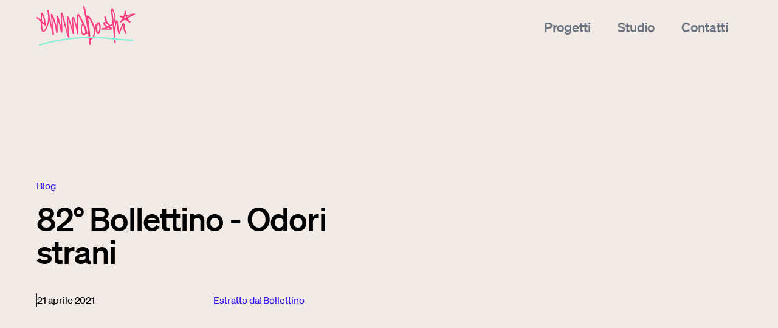

--- FILE ---
content_type: text/html; charset=utf-8
request_url: https://emmaboshi.net/blog/82-bollettino-odori-strani
body_size: 35391
content:
<!DOCTYPE html><html lang="en"><head><meta charSet="utf-8"/><meta name="viewport" content="width=device-width,initial-scale=1"/><title>82° Bollettino - Odori strani · Emmaboshi studio</title><meta property="og:type" content="website"/><meta property="og:image" content="https://frontend-sgmz.onrender.com/img/logo-fallback.png"/><meta property="og:title" content="82° Bollettino - Odori strani · Emmaboshi studio"/><meta property="og:url" content="https://frontend-sgmz.onrender.com/blog/82-bollettino-odori-strani"/><meta property="twitter:card" content="summary_large_image"/><meta property="twitter:image" content="https://frontend-sgmz.onrender.com/img/logo-fallback.png"/><meta property="twitter:title" content="82° Bollettino - Odori strani · Emmaboshi studio"/><meta property="twitter:url" content="https://frontend-sgmz.onrender.com/blog/82-bollettino-odori-strani"/><link rel="stylesheet" href="/build/_assets/app-ZF7SYO3A.css"/><link rel="stylesheet" href="/build/_assets/boshi-4YTZQLGE.css"/></head><body><header class="c-header"><div class="c-header__content l-grid__header l-container"><div class="c-header__intro"><a class="c-header__logo" href="/"><svg width="162" height="65" viewBox="0 0 162 65" fill="none" xmlns="http://www.w3.org/2000/svg"><path d="M0 18.3588C1.21104 17.9556 2.17366 18.4208 3.04313 19.1961C4.25417 20.2505 5.46521 21.3049 6.98677 22.6384C6.98677 21.1498 6.98677 20.0024 6.98677 18.855C6.95572 16.5601 7.11098 14.2963 7.51466 12.0324C7.63887 11.3812 7.85624 10.761 8.57044 10.6369C9.28465 10.5129 9.71938 11.0091 10.092 11.5363C12.2036 14.6064 13.5388 17.9866 14.0357 21.708C14.3151 23.7548 14.8741 25.7395 14.9362 27.8173C14.9672 28.6546 15.2156 29.4919 15.6814 30.2362C16.0541 30.8564 16.0851 31.5386 15.4951 32.0658C14.843 32.6861 14.222 32.2519 13.6941 31.8488C12.2657 30.7013 10.8683 29.5229 9.3157 28.2514C9.03623 29.802 9.28465 31.2595 9.40886 32.6861C9.59517 34.8879 9.78148 37.0587 10.5267 39.1675C11.1478 40.8421 11.8309 40.9661 12.9178 39.5086C15.0914 36.5625 16.3956 33.1512 17.5756 29.709C19.0661 25.3053 19.4698 20.7156 19.1593 16.1259C18.973 13.49 18.383 10.916 17.9793 8.31106C17.9172 7.90792 17.8551 7.50477 17.824 7.10162C17.7619 6.35734 18.1656 5.86116 18.8488 5.73711C19.594 5.61307 20.0288 6.10925 20.184 6.7915C20.5566 8.37309 20.774 9.95467 20.9603 11.5673C21.3951 15.5988 22.6061 19.4442 23.3514 23.4136C23.8482 26.1116 24.3761 28.8406 24.904 31.5386C24.9971 31.9728 24.9971 32.407 25.4008 32.9031C25.4629 30.1121 24.8419 27.5692 24.6556 24.9642C24.4071 21.677 24.0035 18.3898 23.724 15.1026C23.6619 14.2343 23.2582 13.0248 24.5624 12.7457C25.7424 12.4976 26.3945 13.3969 26.8603 14.3893C28.3508 17.5215 29.2823 20.8397 30.4623 24.0959C31.3007 26.3907 31.8286 28.8096 32.4497 31.1665C32.6049 31.1665 32.7292 31.1665 32.8844 31.1665C32.8844 29.0267 32.8844 26.8869 32.8844 24.7471C32.8844 22.2662 32.9776 19.8163 32.9155 17.3354C32.8844 16.4981 33.0707 15.8779 33.9091 15.7228C34.7165 15.5677 35.2754 16.0329 35.6481 16.7152C36.4244 18.2347 36.7349 19.9404 37.2007 21.584C37.9459 24.1269 38.567 26.7009 39.3433 29.2128C40.0265 31.3216 39.8091 33.6164 40.8028 35.6942C40.6786 32.8411 40.5854 29.9881 40.368 27.166C40.0265 22.1732 39.9954 17.1803 40.1507 12.1565C40.1817 11.5052 40.4612 11.0091 41.0822 10.823C41.7654 10.6059 42.3243 10.916 42.6659 11.5363C43.0385 12.2185 43.4112 12.8697 43.6285 13.614C44.7775 17.7385 46.0196 21.8631 46.9511 26.0496C48.1932 31.5386 49.28 37.0587 50.7706 42.4547C50.9569 43.1059 51.1742 43.7261 51.4848 44.3464C51.3916 42.4237 51.3295 40.5009 51.2363 38.5782C51.019 33.7094 50.7395 28.8096 50.3979 23.9408C50.2737 22.2042 49.9943 20.4676 49.9011 18.7309C49.839 17.8316 49.7148 16.8702 50.7395 16.6221C51.7332 16.374 52.4784 17.0873 52.9442 17.9556C53.9068 19.7233 54.3416 21.708 55.0868 23.5997C56.7016 27.7242 57.571 32.0348 58.8442 36.2524C58.9684 36.6555 58.9994 37.1207 59.5273 37.5859C59.2478 33.9265 59.0305 30.4222 58.751 26.9489C58.5647 24.7161 58.4405 22.4523 58.6268 20.2195C58.72 19.1961 58.8752 18.0797 60.2105 17.8626C61.0489 17.7385 62.2599 18.7929 62.6325 19.8783C64.0299 23.8478 64.9615 27.9413 66.1725 31.9728C66.2036 32.0968 66.2967 32.1899 66.452 32.438C66.452 28.5926 66.452 24.9332 66.452 21.2428C66.452 18.948 66.483 16.6531 66.9178 14.4203C67.2593 12.6837 68.1909 12.3115 69.6814 13.2109C70.4888 13.7071 71.0477 14.3893 71.4204 15.1956C74.0288 20.7156 77.1029 25.9566 79.7734 31.4456C81.7297 35.4461 82.9408 39.7257 83.7792 44.1293C84.1208 45.8659 83.5308 46.4241 81.8229 46.021C81.3571 45.8969 81.295 46.2071 81.1087 46.3931C78.6556 48.9051 76.2024 48.5329 74.5256 45.4008C72.7556 42.0515 72.973 38.4542 73.2524 34.8569C73.4077 32.8101 73.8424 30.8564 75.6124 29.4609C75.954 29.1818 75.7987 28.9027 75.6435 28.6546C73.3146 24.8092 71.4514 20.7467 69.402 16.7462C69.3088 16.5601 69.1846 16.374 68.9672 16.0019C68.3772 18.2347 68.4704 20.3125 68.3772 22.3593C68.1909 26.2977 68.2841 30.2362 68.3772 34.1746C68.4704 37.6479 68.8741 41.1522 68.7809 44.6255C68.7809 44.8115 68.812 44.9976 68.7809 45.1527C68.7809 45.928 68.4083 46.5482 67.632 46.5792C66.9178 46.6102 66.7004 45.8659 66.6693 45.3077C66.5451 43.323 66.0173 41.4313 65.7378 39.4776C65.0236 34.7018 63.6883 30.1121 62.0736 25.5844C61.5457 24.1579 61.3905 22.6384 60.521 20.9947C60.3347 24.1889 60.4589 27.073 60.7694 29.926C61.2041 33.9265 61.2041 37.958 61.5768 41.9895C61.6389 42.7028 61.6078 43.447 61.7941 44.1293C62.0426 45.0906 61.9183 45.8349 60.8315 46.083C59.7447 46.3311 59.7447 45.3697 59.5273 44.7495C57.7263 39.8187 56.5773 34.7018 54.9005 29.74C54.1242 27.5072 53.3169 25.2743 52.4784 23.0415C52.4163 22.8864 52.3542 22.7004 52.0127 22.7314C52.23 26.1116 52.4474 29.4609 52.6958 32.8411C52.9753 36.9656 53.1926 41.0902 53.5032 45.1837C53.6274 46.8893 53.6274 48.657 54.3416 50.3006C54.5589 50.7657 54.4968 51.51 53.6895 51.8201C52.9132 52.1302 52.4474 51.9752 52.0437 51.1999C50.7706 48.6259 49.9632 45.8659 49.2179 43.1059C46.9511 34.5467 44.7154 25.9566 42.2001 17.3974C41.6101 17.8936 41.7964 18.5759 41.8275 19.1651C42.0759 25.5224 42.3864 31.8488 42.6348 38.2061C42.6659 39.4776 42.7901 40.7801 42.5417 42.0825C42.3554 43.0439 41.7033 43.5401 40.927 43.5711C40.0575 43.6021 40.0265 42.7028 39.9022 42.0825C39.0949 37.7719 38.3186 33.4303 37.0765 29.2438C36.4865 27.2901 35.8654 25.3364 35.1823 23.1345C34.4681 26.0806 34.996 28.8406 34.8718 31.5697C34.7476 35.0119 34.8097 38.4852 34.7786 41.9275C34.7786 42.2996 34.7165 42.6407 34.7165 43.0129C34.7165 43.8812 34.1265 44.1913 33.4123 44.2533C32.6049 44.3464 32.4497 43.6951 32.3565 43.1369C31.7355 39.6947 31.1765 36.2524 30.4623 32.8411C29.5308 28.2824 28.0092 23.9098 26.084 19.6302C26.2703 22.0491 26.3945 24.468 26.674 26.8559C27.3571 33.0892 28.0713 39.2915 28.8166 45.4938C28.8787 46.145 28.8166 46.7343 28.6613 47.3545C28.506 48.0057 28.0092 48.2538 27.5124 48.3468C26.8913 48.4399 26.7361 47.8197 26.6429 47.3545C26.1771 45.3387 25.7424 43.354 25.3076 41.3383C24.1277 35.6011 22.6061 29.9881 21.1156 24.1269C20.6187 24.9952 20.5877 25.8015 20.4324 26.5768C19.4388 31.2595 17.7309 35.6942 15.1846 39.7567C14.4704 40.9041 13.5699 41.8344 12.2036 42.3616C10.5267 43.0129 9.25359 42.3306 8.57044 40.4389C7.42151 37.2137 7.2973 33.8025 7.11098 30.3912C7.04888 29.1508 6.98677 27.8793 6.92467 26.6388C6.89362 25.8635 6.27257 25.4914 5.80679 25.0262C3.9747 23.1655 2.14261 21.2739 0 19.7233C0 19.2581 0 18.8239 0 18.3588ZM74.8051 37.3068C74.774 38.7023 74.9914 40.0668 75.1777 41.4313C75.364 42.8268 75.8919 44.1293 76.9166 45.1527C77.4756 45.7419 78.0966 46.145 78.904 45.5558C79.8666 44.8736 80.6429 42.6097 80.3013 41.4623C79.6803 39.4156 79.0282 37.3688 78.345 35.322C77.9103 34.0506 77.5998 32.7171 76.7924 31.6007C76.6061 31.3526 76.4198 31.0114 76.0472 31.0735C75.7056 31.1355 75.6435 31.5076 75.5503 31.8177C75.1466 33.6474 74.8361 35.4461 74.8051 37.3068ZM12.7004 28.0964C12.8246 28.0343 12.9799 27.9723 13.1041 27.9413C12.0483 23.5997 11.8309 19.01 9.43991 14.6064C8.91202 18.1417 9.12938 21.3049 9.12938 24.468C9.12938 24.7471 9.22254 24.9642 9.43991 25.1813C10.5578 26.1426 11.6136 27.104 12.7004 28.0964Z" fill="#FD3E83"></path><path d="M94.7096 50.3006C93.9643 50.2696 93.2191 50.2075 92.4738 50.1765C94.5854 46.145 94.958 41.9585 94.0885 37.5239C92.9396 31.6007 90.1759 26.3907 87.1639 21.3049C86.6981 20.4986 86.2012 19.5992 85.1144 19.072C86.3565 29.5229 87.8781 39.7877 88.6233 50.1145C87.6296 50.0835 86.636 50.0525 85.6423 50.0215C85.2386 46.9203 84.866 43.8192 84.4002 40.7491C82.9097 30.9804 81.2329 21.2428 79.0282 11.5983C78.2829 8.37309 77.9413 5.08588 77.0719 1.86069C76.8855 1.17844 77.0408 0.558206 77.5066 0C77.9413 0 78.4071 0 78.8418 0C80.146 2.51193 80.4255 5.27195 80.8913 8.00096C81.326 10.6059 81.885 13.1799 82.3508 15.8779C83.5307 15.0716 84.5865 15.4747 85.5802 16.126C86.8533 16.9633 87.9402 17.9866 88.7165 19.2581C91.6354 24.0029 94.3059 28.9027 95.6101 34.3607C96.8522 39.7567 97.0385 45.1217 94.7096 50.3006Z" fill="#FD3E83"></path><path d="M162 13.7691C158.336 15.7228 154.641 17.7075 150.945 19.5992C150.2 20.0024 150.107 20.2505 150.573 20.9948C151.504 22.4523 152.405 23.8478 153.926 24.7782C154.796 25.3053 155.231 26.1116 154.516 27.011C153.802 27.9103 153.088 27.4761 152.343 26.8559C150.417 25.2123 148.182 24.0649 145.977 22.8554C145.387 22.5143 144.983 22.7314 144.486 22.9795C142.841 23.8168 141.505 25.1503 139.984 26.1737C139.704 26.3597 139.394 26.6698 139.052 26.6698C138.524 26.7009 137.841 27.073 137.469 26.3287C137.127 25.6465 137.593 25.2743 138.028 24.8402C139.239 23.6617 140.077 22.2352 140.978 20.8397C141.381 20.2195 141.195 19.8783 140.667 19.5062C139.86 18.917 138.897 18.6379 138.028 18.2037C137.282 17.8316 136.506 17.3044 137.003 16.343C137.469 15.4437 138.338 15.5677 139.114 15.9399C140.201 16.4361 141.164 17.2424 142.499 16.4981C142.996 16.219 143.4 15.9399 143.555 15.4127C144.176 13.3039 145.014 11.2572 144.89 8.99332C144.859 8.03196 145.387 7.62881 146.163 7.62881C146.94 7.62881 147.436 8.09399 147.405 9.02433C147.374 10.5439 147.561 12.0324 147.871 13.521C148.089 14.6374 148.585 14.7304 149.548 14.5134C152.684 13.7381 155.852 13.0248 158.988 12.3115C159.982 12.0945 161.006 11.9394 162 12.4046C162 12.8698 162 13.3349 162 13.7691ZM154.113 15.6918C154.082 15.5677 154.02 15.4127 153.988 15.2886C152.436 15.6608 150.883 16.0329 149.3 16.374C148.741 16.4981 148.741 16.8392 148.927 17.2734C149.113 17.6765 149.206 18.1727 149.859 17.8316C151.256 17.1183 152.684 16.4051 154.113 15.6918ZM147.405 18.948C147.033 18.2968 147.219 17.3044 146.319 17.2424C145.418 17.1803 144.611 17.7075 144.518 18.6689C144.424 19.4752 145.294 19.7543 145.884 19.7853C146.443 19.7853 147.064 19.5062 147.405 18.948Z" fill="#FD3E83"></path><path d="M129.892 52.7195C129.085 52.6574 128.308 52.5954 127.501 52.5334C126.818 45.2767 126.259 38.02 125.327 30.5773C123.588 31.8177 122.067 32.9342 120.39 34.1126C121.663 34.7328 122.874 35.26 124.023 35.8802C124.613 36.1904 125.265 36.5005 125.079 37.4928C124.892 38.4852 124.085 38.3612 123.557 38.4852C121.694 38.8573 119.8 38.9504 117.937 38.8263C114.583 38.5472 111.229 38.6093 107.876 38.6713C107.193 38.6713 106.416 38.7953 106.385 37.803C106.354 36.8416 106.975 36.4385 107.845 36.3764C110.267 36.2214 112.44 35.229 114.831 34.4847C113.838 33.6474 112.813 33.1823 111.975 32.407C110.919 31.4146 110.267 30.2362 110.018 28.8096C109.739 27.197 110.391 26.3287 112.006 26.1737C112.627 26.1116 113.248 26.0806 113.962 25.9876C113.465 24.7161 113.155 23.4136 112.565 22.1422C112.006 20.9017 111.85 19.4752 111.54 18.1417C111.385 17.3664 111.633 16.8082 112.44 16.6221C113.248 16.4361 113.745 16.9323 113.962 17.5835C114.428 18.979 114.863 20.4055 115.173 21.8321C115.856 24.9332 117.409 27.4761 119.924 29.3989C120.576 29.895 120.669 30.4532 120.514 31.1355C120.421 31.2595 120.359 31.3836 120.514 31.4766C120.545 31.4766 120.638 31.3836 120.7 31.3216C122.191 30.6393 123.371 29.5229 124.551 28.4065C124.924 28.0654 124.955 27.6622 124.892 27.166C124.023 21.1808 123.712 15.1336 122.688 9.17939C122.47 7.96994 122.781 6.66746 122.905 5.427C122.998 4.49666 123.216 3.56632 124.334 3.44227C125.514 3.31823 126.29 4.21756 126.538 5.11689C127.563 8.90029 129.116 12.5596 129.768 16.4671C130.42 20.3745 130.451 24.1579 127.842 27.5072C127.159 28.3755 127.594 29.3058 127.656 30.2362C127.811 31.8798 127.936 33.5544 128.339 35.229C128.588 33.3993 128.805 31.5697 129.085 29.74C129.333 28.0033 129.581 26.2977 130.171 24.6231C130.42 23.8788 130.73 23.2586 131.569 23.1966C132.5 23.1345 133.028 23.7548 133.37 24.5611C134.053 26.1116 134.084 27.7863 134.208 29.4299C134.519 33.6474 135.419 37.7719 136.04 42.0205C136.661 40.4389 137.282 38.8263 137.903 37.2448C139.021 34.4847 140.108 31.7557 141.35 29.0577C141.723 28.2514 142.22 27.5382 143.089 27.6312C143.959 27.7242 144.486 28.5305 144.766 29.3678C145.108 30.5463 145.232 31.7557 145.294 32.9652C145.449 36.5935 146.101 40.0978 147.933 43.292C148.244 43.8192 148.461 44.4084 148.399 45.0907C148.337 45.6489 148.213 46.052 147.623 46.1761C147.064 46.3001 146.722 46.114 146.412 45.6178C144.362 42.2066 143.151 38.5472 142.903 34.5778C142.841 33.6784 142.872 32.7791 142.561 31.7247C141.505 33.3683 141.102 35.105 140.357 36.6865C139.114 39.3225 138.307 42.1446 137.344 44.8736C137.096 45.5868 136.879 46.176 135.947 46.2071C135.047 46.2071 134.984 45.5248 134.767 44.9666C133.37 41.3693 132.904 37.5859 132.345 33.8335C132.066 32.0348 131.879 30.2362 131.351 28.4065C131.134 29.6159 130.854 30.8564 130.668 32.0658C129.55 38.8884 129.892 45.8039 129.892 52.7195ZM125.482 7.65983C125.327 7.69084 125.203 7.69084 125.048 7.72185C125.669 13.49 126.321 19.2581 126.942 25.0262C130.265 18.7929 127.221 13.3039 125.482 7.65983ZM119.583 32.0038C118.061 31.6937 117.316 30.4532 116.446 29.4609C115.701 28.6546 114.894 28.3135 113.869 28.2824C113.465 28.2824 112.906 28.0654 112.658 28.5926C112.44 29.0577 112.751 29.4609 113.03 29.802C113.931 30.9494 115.204 31.6317 116.384 32.407C117.626 33.2443 118.558 33.0582 119.583 32.0038ZM120.731 36.9036C117.533 35.26 116.819 35.229 115.39 36.6865C117.129 36.6865 118.806 37.1517 120.731 36.9036Z" fill="#FD3E83"></path><path d="M105.764 34.9809C105.516 38.1131 105.205 41.2142 103.87 44.1293C103.404 45.1217 102.907 46.145 101.603 46.145C100.392 46.145 99.709 45.3077 99.1501 44.3464C97.8148 42.0825 97.4112 39.5706 97.0075 37.0587C96.728 35.291 96.697 33.4924 96.5106 31.7247C96.4175 30.8564 96.728 30.2052 97.5975 30.2362C98.3738 30.2672 98.5601 29.833 98.8085 29.3058C99.2743 28.2514 99.9885 27.4141 101.013 26.8249C102.348 26.0806 103.249 26.3597 104.056 27.6622C105.361 29.895 105.64 32.407 105.764 34.9809ZM103.466 36.2214C103.497 33.4614 103.249 31.6627 102.566 29.9261C102.442 29.6159 102.348 29.1818 101.914 29.1818C101.541 29.1818 101.417 29.4919 101.262 29.771C98.8085 34.0816 99.4296 38.4542 101.044 42.8268C101.137 43.0439 101.355 43.354 101.572 43.385C101.976 43.4471 102.007 43.0439 102.131 42.7648C103.125 40.3769 103.373 37.865 103.466 36.2214Z" fill="#FD3E83"></path><path d="M90.4244 52.8745C91.3249 52.8745 92.2565 52.9055 93.157 52.9055C92.4117 54.084 91.3249 54.8593 90.0517 55.3244C89.3996 55.5725 89.3065 55.9136 89.3375 56.5339C89.4618 58.4566 89.5239 60.3793 89.5549 62.302C89.586 63.1393 89.4928 63.9456 88.3439 64.0076C87.1949 64.0697 87.2881 63.2634 87.1328 62.4881C86.6049 59.3249 85.9839 56.1617 85.9839 52.9365C86.9155 52.7815 87.8781 52.7505 88.8407 52.9055C89.4307 54.3941 89.9275 53.3087 90.4244 52.8745Z" fill="#FD3E83"></path><path d="M127.749 55.3554C128.588 55.4485 129.426 55.5415 130.265 55.6345C130.327 57.0611 130.358 58.4876 130.451 59.9141C130.513 60.8445 129.861 61.0926 129.178 61.1236C128.463 61.1546 128.091 60.6584 128.029 59.9141C127.967 58.3946 127.842 56.875 127.749 55.3554Z" fill="#FD3E83"></path><path d="M5.12363 64.969C4.8131 64.7209 4.44048 64.5348 4.19206 64.2557C3.53996 63.4804 3.85048 62.5191 4.84416 62.302C14.0667 60.1932 23.1961 57.6813 32.5118 55.9446C43.8459 53.8049 55.211 51.9752 66.7315 51.0758C72.6624 50.6107 78.5624 50.5176 84.4934 50.2695C84.8971 50.2385 85.3007 50.3936 85.6423 50.0215C86.636 50.0525 87.6297 50.0835 88.6233 50.1145C89.8965 50.4246 91.2007 50.5797 92.4738 50.1765C93.2191 50.2075 93.9643 50.2695 94.7096 50.3006C97.8769 50.4556 101.044 50.6417 104.212 50.7657C111.323 51.0448 118.434 51.7271 125.514 52.4714C126.166 52.5334 126.849 52.7505 127.501 52.5334C128.308 52.5954 129.085 52.6574 129.892 52.7194C131.538 53.4327 133.339 53.1846 135.078 53.3397C142.437 53.9599 149.796 54.5491 157.218 54.7042C158.056 54.7352 158.957 54.8592 158.895 55.9757C158.833 56.844 158.398 57.4332 157.342 57.3712C154.051 57.1231 150.728 56.937 147.436 56.6889C142.064 56.3168 136.723 55.9136 131.351 55.5105C131.01 55.4795 130.637 55.3864 130.296 55.6035C129.457 55.5105 128.619 55.4174 127.78 55.3244C125.948 54.6112 123.992 54.7042 122.098 54.5181C115.825 53.8669 109.522 53.2466 103.218 53.0606C99.8643 52.9365 96.5106 52.6264 93.188 52.9055C92.2875 52.9055 91.3559 52.8745 90.4554 52.8745C89.9275 52.6264 89.4307 52.7195 88.9339 52.9055C87.9712 52.7505 87.0397 52.7815 86.0771 52.9365C85.2386 52.4093 84.3381 52.6884 83.4376 52.6884C72.3519 52.8745 61.2973 53.6498 50.3358 55.2934C39.5607 56.937 28.8166 58.9217 18.2277 61.5577C15.2156 62.302 12.2036 62.9842 9.25359 63.9456C8.53938 64.1627 7.79413 64.3798 7.29729 65C6.58309 64.969 5.83783 64.969 5.12363 64.969Z" fill="#8EEDD9"></path><path class="path" stroke="#2807F5" stroke-width="2" d="M5.12363 64.969C4.8131 64.7209 4.44048 64.5348 4.19206 64.2557C3.53996 63.4804 3.85048 62.5191 4.84416 62.302C14.0667 60.1932 23.1961 57.6813 32.5118 55.9446C43.8459 53.8049 55.211 51.9752 66.7315 51.0758C72.6624 50.6107 78.5624 50.5176 84.4934 50.2695C84.8971 50.2385 85.3007 50.3936 85.6423 50.0215C86.636 50.0525 87.6297 50.0835 88.6233 50.1145C89.8965 50.4246 91.2007 50.5797 92.4738 50.1765C93.2191 50.2075 93.9643 50.2695 94.7096 50.3006C97.8769 50.4556 101.044 50.6417 104.212 50.7657C111.323 51.0448 118.434 51.7271 125.514 52.4714C126.166 52.5334 126.849 52.7505 127.501 52.5334C128.308 52.5954 129.085 52.6574 129.892 52.7194C131.538 53.4327 133.339 53.1846 135.078 53.3397C142.437 53.9599 149.796 54.5491 157.218 54.7042C158.056 54.7352 158.957 54.8592 158.895 55.9757C158.833 56.844 158.398 57.4332 157.342 57.3712C154.051 57.1231 150.728 56.937 147.436 56.6889C142.064 56.3168 136.723 55.9136 131.351 55.5105C131.01 55.4795 130.637 55.3864 130.296 55.6035C129.457 55.5105 128.619 55.4174 127.78 55.3244C125.948 54.6112 123.992 54.7042 122.098 54.5181C115.825 53.8669 109.522 53.2466 103.218 53.0606C99.8643 52.9365 96.5106 52.6264 93.188 52.9055C92.2875 52.9055 91.3559 52.8745 90.4554 52.8745C89.9275 52.6264 89.4307 52.7195 88.9339 52.9055C87.9712 52.7505 87.0397 52.7815 86.0771 52.9365C85.2386 52.4093 84.3381 52.6884 83.4376 52.6884C72.3519 52.8745 61.2973 53.6498 50.3358 55.2934C39.5607 56.937 28.8166 58.9217 18.2277 61.5577C15.2156 62.302 12.2036 62.9842 9.25359 63.9456C8.53938 64.1627 7.79413 64.3798 7.29729 65C6.58309 64.969 5.83783 64.969 5.12363 64.969Z" fill="transparent"></path></svg></a> <nav class="c-navbar-small u-mobile-small"><ul class="c-navbar__list l-mobile-flex u-flex-middle u-flex-end"><li class="c-navbar__item"><a class="" href="/progetti">Progetti</a></li><li class="c-navbar__item"><a class="" href="/studio">Studio</a></li><li class="c-navbar__item"><a class="" href="/contatti">Contatti</a></li><li class="c-navbar__item"><a aria-current="page" class="active" href="/blog">Blog</a></li><li class="c-navbar__item"><a class="" href="/shop">Shop</a></li><li class="c-navbar__item"><a class="" href="/newsletter">Newsletter</a></li><li class="c-navbar__item"><a class="" href="/extra">Extra</a></li><li class="c-navbar__item c-toggle"><button type="button" class="c-header__toggle"><span>Menu</span><svg class="icon-plus" height="12" viewBox="0 0 18 18" width="12" xmlns="http://www.w3.org/2000/svg"><path class="icon-path" d="m10 10v6h-2v-6h-6v-2h6v-6h2v6h6v2z"></path></svg></button></li></ul></nav></div> <nav class="c-navbar"><ul class="c-navbar__list l-tablet-flex u-flex-middle u-mobile-small"><li class="c-navbar__close u-mobile-small"><button type="button"><span class="c-label">Chiudi</span><span class="icon"><svg width="24" height="24" viewBox="0 0 24 24" fill="none" xmlns="http://www.w3.org/2000/svg"><path fill-rule="evenodd" clip-rule="evenodd" d="M12 0C5.37382 0 0 5.37382 0 12C0 18.6262 5.37382 24 12 24C18.6262 24 24 18.6262 24 12C24 5.37382 18.6262 0 12 0ZM17.7273 16.0909L16.0909 17.7273L12 13.6364L7.90909 17.7273L6.27273 16.0909L10.3636 12L6.27273 7.90909L7.90909 6.27273L12 10.3636L16.0909 6.27273L17.7273 7.90909L13.6364 12L17.7273 16.0909Z" fill="#F1EAE5"></path></svg></span></button></li><li class="c-navbar__item"><a class="" href="/progetti">Progetti</a></li><li class="c-navbar__item"><a class="" href="/studio">Studio</a></li><li class="c-navbar__item"><a class="" href="/contatti">Contatti</a></li><li class="c-navbar__item"><a aria-current="page" class="active" href="/blog">Blog</a></li><li class="c-navbar__item"><a class="" href="/shop">Shop</a></li><li class="c-navbar__item"><a class="" href="/newsletter">Newsletter</a></li><li class="c-navbar__item"><a class="" href="/extra">Extra</a></li><li class="c-navbar__item c-navbar__item--alternative u-mobile-small"><a href="https://bollettinoboshi.substack.com/" target="_blank">Bollettino Boshi</a></li><li class="c-navbar__item c-navbar__item--alternative u-mobile-small"><a href="https://metodoboshi.substack.com/" target="_blank">Metodo Boshi</a></li><li><ul class="c-navbar__social l-mobile-flex u-flex-middle u-mobile-small"><li><a href="https://www.instagram.com/emmaboshi/" target="_blank"><svg class="icon icon-instagram " width="16" height="16"><use href="/build/_assets/Sprite-3LKXRIZX.svg#icon-instagram"></use></svg></a></li><li><a href="https://www.youtube.com/@emmaboshi" target="_blank"><svg class="icon icon-youtube " width="16" height="16"><use href="/build/_assets/Sprite-3LKXRIZX.svg#icon-youtube"></use></svg></a></li></ul></li><li class="c-navbar__item c-navbar__item--alternative u-mobile-small"><a class="c-button c-navbar__button c-navbar__button--mail   c-button--secondary" href="mailto:studio@emmaboshi.net" target="_self">Scrivimi<svg width="16" height="16" viewBox="0 0 16 16" fill="none" xmlns="http://www.w3.org/2000/svg"><path fill-rule="evenodd" clip-rule="evenodd" d="M8 0L6.59 1.41L12.17 7L0 7L0 9L12.17 9L6.58 14.58L8 16L16 8L8 0Z" fill="#8EEDD9"></path></svg></a></li><div class="c-navbar__extra u-mobile-small"><p>Ti piace scrollare?</p><p>Anche a me</p><figure><svg width="60" height="42" viewBox="0 0 60 42" fill="none" xmlns="http://www.w3.org/2000/svg"><g clip-path="url(#clip0_27_4932)"><path fill-rule="evenodd" clip-rule="evenodd" d="M24.863 0.00198162C25.23 -0.0240441 25.5272 0.293842 25.485 0.66378L25.4887 0.665639C25.441 1.07461 25.1327 1.40551 24.7308 1.47244C24.0574 1.58398 22.9674 1.8275 21.872 2.33501C19.7397 3.32027 17.0606 5.00451 13.8843 10.2357C10.4437 15.9037 8.03623 27.026 12.8714 32.7963C17.457 38.271 24.9914 40.4944 30.4303 39.4199C36.3059 38.258 42.6732 33.0844 45.0514 28.7995C47.2166 24.9031 49.6241 19.2945 45.9523 12.5297C42.2824 5.76483 35.3517 4.207 30.9716 3.67719C27.5677 3.26636 24.3969 3.92258 23.1509 4.23489C22.7582 4.33341 22.3637 3.97277 22.5069 3.50059C22.5729 3.27937 22.7509 3.11206 22.9674 3.04142C23.929 2.72911 26.241 2.22718 31.0175 2.32757C36.4765 2.44319 41.7022 4.70283 45.3084 8.51558C46.0755 7.6364 49.2503 4.16093 51.8059 3.7943C54.4208 3.41878 57.021 3.68834 58.7458 8.17778C60.4707 12.6691 58.9936 15.4538 56.8301 17.8538C54.6932 20.2243 49.8405 22.3627 49.7218 22.4148C49.352 25.0609 48.4204 27.6501 47.057 29.9744C43.4219 36.1666 36.6692 40.9777 30.4303 41.8012C24.395 42.5969 16.6056 41.1729 11.1337 34.185C9.04591 31.5197 8.00512 28.3322 7.79838 24.9578C6.84054 24.8869 4.85586 24.5911 3.11666 23.3768C0.00270179 21.2037 -0.663395 14.7623 2.94417 10.3156C5.82009 6.77076 9.85984 9.22275 11.3801 10.3631C11.722 9.72853 12.0845 9.10519 12.4659 8.49568C17.3065 0.758588 22.9124 0.141405 24.863 0.00198162ZM49.8995 19.7504C50.9842 19.3957 55.6171 17.6441 56.5989 13.3346C57.7127 8.44548 55.0006 6.17566 52.7179 6.08271C50.804 6.00478 47.6802 9.17554 46.7207 10.2022C47.0787 10.687 47.4129 11.1911 47.7213 11.7136C49.2012 14.2225 49.8784 16.9797 49.8995 19.7504ZM10.4545 12.2177C8.85586 15.6899 7.88013 19.4106 7.76999 22.9975C6.80451 22.9686 4.20285 22.5999 3.2396 19.5492C2.04687 15.7717 3.74055 11.2042 6.84166 11.0072C8.61788 10.8943 9.78308 11.5968 10.4545 12.2177ZM31.8487 15.9744C32.6321 15.9744 33.2671 15.331 33.2671 14.5374C33.2671 13.7437 32.6321 13.1004 31.8487 13.1004C31.0653 13.1004 30.4303 13.7437 30.4303 14.5374C30.4303 15.331 31.0653 15.9744 31.8487 15.9744ZM17.4313 16.6194C18.2147 16.6194 18.8498 15.9761 18.8498 15.1824C18.8498 14.3888 18.2147 13.7454 17.4313 13.7454C16.648 13.7454 16.0129 14.3888 16.0129 15.1824C16.0129 15.9761 16.648 16.6194 17.4313 16.6194ZM15.8679 24.851C16.2239 24.8008 16.5506 25.0536 16.6001 25.4143C16.8955 27.5595 18.747 34.1292 26.1713 33.2555C34.9874 32.2178 38.746 25.9346 39.3099 24.992L39.3153 24.983C39.8603 24.0721 40.297 23.3638 40.8677 23.375C41.4383 23.3861 41.7099 25.3009 40.2621 27.1022C40.204 27.1745 40.1415 27.2531 40.0743 27.3374C38.4676 29.3551 34.2464 34.6563 26.5035 35.1256C17.3286 35.6796 14.967 28.8367 14.9688 25.9571C14.9688 25.4068 15.3285 24.9254 15.8661 24.8491L15.8679 24.851ZM23.3143 25.1726C23.4427 24.0145 23.3143 14.1303 23.3143 14.1303H23.3124C23.3124 14.1303 23.9125 13.5484 24.3455 13.6097C24.7786 13.6711 25.3107 16.0153 25.5089 17.9895C25.6018 18.915 25.5749 20.9753 25.5495 22.9278C25.5206 25.1405 25.4936 27.2147 25.6447 27.3421C25.863 27.5261 28.8405 25.8312 30.4259 24.9288C30.9062 24.6554 31.2587 24.4547 31.368 24.4011C31.8377 24.1706 33.7773 23.4363 34.2287 24.1483C34.6801 24.8603 33.3534 25.8028 32.1387 26.5055C31.9392 26.6209 31.6636 26.7937 31.3327 27.001C29.6486 28.0568 26.5347 30.0086 24.7694 29.8424C22.784 29.6554 23.1319 26.7168 23.2875 25.403C23.2974 25.3192 23.3066 25.2421 23.3143 25.1726Z" fill="#8EEDD9"></path></g><defs><clipPath id="clip0_27_4932"><rect width="59" height="42" fill="white" transform="translate(0.5)"></rect></clipPath></defs></svg></figure><button type="button">Esci da &#x27; sto trip</button></div></ul><ul class="c-navbar__list l-tablet-flex u-flex-middle u-tablet"><li class="c-navbar__item c-navbar__item--progetti/tipo"><a class="" href="/progetti/tipo">Progetti</a></li><li class="c-navbar__item c-navbar__item--studio"><a class="" href="/studio">Studio</a></li><li class="c-navbar__item c-navbar__item--contatti"><a class="" href="/contatti">Contatti</a></li><li class="c-navbar__item c-navbar__item--alternative u-mobile-small"><a href="https://bollettinoboshi.substack.com/" target="_blank">Bollettino Boshi</a></li><li class="c-navbar__item c-navbar__item--alternative u-mobile-small"><a href="https://metodoboshi.substack.com/" target="_blank">Metodo Boshi</a></li><li><ul class="c-navbar__social l-mobile-flex u-flex-middle u-mobile-small"><li><a href="https://www.instagram.com/emmaboshi/" target="_blank"><svg class="icon icon-instagram " width="16" height="16"><use href="/build/_assets/Sprite-3LKXRIZX.svg#icon-instagram"></use></svg></a></li><li><a href="https://www.youtube.com/@emmaboshi" target="_blank"><svg class="icon icon-youtube " width="16" height="16"><use href="/build/_assets/Sprite-3LKXRIZX.svg#icon-youtube"></use></svg></a></li></ul></li></ul></nav></div></header><section style="background-color:#F1EAE5"><main class="l-main l-main--single-post"><header class="c-hero c-hero--single u-bg-transparent"><div class="c-hero__container l-container l-container--wide l-tablet-flex u-flex-bottom u-flex-between"><article class="c-hero__article"><ul class="c-hero__meta"><li class="c-hero__meta-item"><a class="c-hero__meta-link" href="/blog">blog</a></li></ul><h1 class="c-hero__title t-title t-title--2">82° Bollettino - Odori strani</h1><ul class="c-hero__details l-desktop-flex u-tablet"><li><span>21 aprile 2021</span></li><li><div class="c-hero__cats"><a href="/blog/categorie/estratto-dal-bollettino">Estratto dal Bollettino</a></div></li></ul></article><ul class="c-hero__details l-desktop-flex u-mobile-small"><li><span>21 aprile 2021</span></li><li><div class="c-hero__cats"><a href="/blog/categorie/estratto-dal-bollettino">Estratto dal Bollettino</a></div></li></ul></div></header><section class="c-document"><div class="c-document__container l-container l-tablet-flex u-flex-top"><section class="c-post c-post-content"><div><p>Ma capita anche te ogni tanto di rimetterti una mascherina mezza usata e sentirci dentro una inspiegabile puzza di merda? Boh. È tipo una maledizione maya? Altre volte invece ci sento profumo di pastiera napoletana, grano, ricotta, fiori d’arancio. In questo caso chiudo gli occhi e respiro forte. È un po’ una roulette russa, ogni volta un odore diverso. Quando becco quella sfigata ti giuro sembra di avere il naso vabbè soprassediamo, forse è per questo che sarebbero usa e getta. Magari c’è scritto in piccolo da qualche parte. Capita anche a te? Fam sap.</p>
<p>Ma precipitiamoci nel nostro elenco di figate perché sono tante:</p>
<ol><li>per il Comune di Imola ho curato il rebranding di un festival di divulgazione scientifica che si chiama <em>Le case della scienza</em>. Rifatto logo, manifesti, copertine video (quest’anno era tutto in streaming), mi sono sbizzarrito con triangoli colorati e font geometrici. <a href="https://emmaboshi.us2.list-manage.com/track/click?u=e395421e1f7417dc5e77a0853&amp;id=4028bf1c9d&amp;e=82dc58e101" target="_blank" rel="noreferrer noopener">Super contento del risultato</a>.</li><li>ho anche pubblicato la grafica che ho fatto per l’ultimo disco di Moltheni, alias Umberto Maria Giardini, storico rocker italiano che dopo molti anni ha pubblicato l’album <em>Senza Eredità</em>. Umberto ama le grafiche vintage quindi è facile per me andarci a nozze. Tutto nero, font anni Sessanta ed sapore sbiadito. <a href="https://emmaboshi.us2.list-manage.com/track/click?u=e395421e1f7417dc5e77a0853&amp;id=674982e74c&amp;e=82dc58e101" target="_blank" rel="noreferrer noopener">Abbiamo fatto un bel vinile e un digipack per il cd</a>.</li><li>sono un fan di Patti Smith e apprezzo anche il suo modo di usare i social, con il suo tipico candore mistico mescolato a un sospetto rincoglionimento senile. Ad ogni modo è stato super bello vederla su Insta, insieme al suo gatto, in questo tenero video <a href="https://emmaboshi.us2.list-manage.com/track/click?u=e395421e1f7417dc5e77a0853&amp;id=2391efc8bd&amp;e=82dc58e101" target="_blank" rel="noreferrer noopener">nel quale invita a iscriversi</a> alla proprie newsletter Substack (!).</li><li>mi sono imbattuto in <a href="https://emmaboshi.us2.list-manage.com/track/click?u=e395421e1f7417dc5e77a0853&amp;id=5fb95637c9&amp;e=82dc58e101" target="_blank" rel="noreferrer noopener">questo post di Mariachiara Maricler Montera</a> sui suoi 6 acquisti in cucina e mi sono comprato un cuociriso elettrico.</li><li>il nuovo film della Pixar si chiamerà <em>Luca</em> e sarà ambientato alle Cinque Terre, sì! Non vedo l’ora di vederlo. Nel frattempo mi sono imbattuto in <a href="https://emmaboshi.us2.list-manage.com/track/click?u=e395421e1f7417dc5e77a0853&amp;id=2711cee228&amp;e=82dc58e101" target="_blank" rel="noreferrer noopener">queste proposte di logo</a> che una agenzia specializzata in <em>custom lettering</em> ha fatto per la locandina del film. Tutte le proposte alla fine sono state scartate, e <a href="https://emmaboshi.us2.list-manage.com/track/click?u=e395421e1f7417dc5e77a0853&amp;id=ca523850be&amp;e=82dc58e101" target="_blank" rel="noreferrer noopener">il logo ufficiale è questo</a>.</li><li><em>In the mood for love</em> è un film bellissimo, super estetico, al secondo posto della classifica della BBC dei <a href="https://emmaboshi.us2.list-manage.com/track/click?u=e395421e1f7417dc5e77a0853&amp;id=72210c60fd&amp;e=82dc58e101" target="_blank" rel="noreferrer noopener">100 migliori film di questo secolo</a>. Nel video <em><a href="https://emmaboshi.us2.list-manage.com/track/click?u=e395421e1f7417dc5e77a0853&amp;id=30a358f3f1&amp;e=82dc58e101" target="_blank" rel="noreferrer noopener">In The Mood For Love: Frames Within Frames</a></em> viene mostrato come le scelte visive delle inquadrature, il modello del ‘riquadro dentro il riquadro’ così caro alla fotografia, siano cruciali nel raccontare la storia e nell’evocare sentimenti. Molto interessante.</li><li><a href="https://emmaboshi.us2.list-manage.com/track/click?u=e395421e1f7417dc5e77a0853&amp;id=9face4a646&amp;e=82dc58e101" target="_blank" rel="noreferrer noopener">il sito del primo Space Jam</a>, del 1996, è ancora online ed è un flash.</li><li>se non costasse una fucilata ($250) avrei supportato il kickstarter di questo libro <em>Vanishing Asia</em> di un fotografo che ha catturato i luoghi e le tradizioni più remote dell’Asia, raccogliendole in una pubblicazione stupenda. Beh quantomeno ci possiamo <a href="https://emmaboshi.us2.list-manage.com/track/click?u=e395421e1f7417dc5e77a0853&amp;id=1acc7a5af3&amp;e=82dc58e101" target="_blank" rel="noreferrer noopener">godere bellissima pagina di kickstarter</a> con relativo video promo fatto davvero bene.</li><li>passare il tempo su <a href="https://emmaboshi.us2.list-manage.com/track/click?u=e395421e1f7417dc5e77a0853&amp;id=5be5f67671&amp;e=82dc58e101" target="_blank" rel="noreferrer noopener">randomstreetview.com</a> è sempre un viaggio pazzesco. Fa proprio quel che dice, ti mette a caso in punto street view del mondo, indicandoti anche la mappa. Prova non cliccare su «Next random location». Viva internet. Sì lo so che esiste anche <em>Geo guessr</em> dove devi invece indovinare dove ti trovi, senza mappa.</li><li>meravigliosa <a href="https://emmaboshi.us2.list-manage.com/track/click?u=e395421e1f7417dc5e77a0853&amp;id=3688f0d5bf&amp;e=82dc58e101" target="_blank" rel="noreferrer noopener">questa raccolta di alfabeti tipografici</a> di inizio secolo raccolti da Casual Archivist nella sua newsletter (mi ci sono <a href="https://emmaboshi.us2.list-manage.com/track/click?u=e395421e1f7417dc5e77a0853&amp;id=c03e83c445&amp;e=82dc58e101" target="_blank" rel="noreferrer noopener">appena iscritto</a> e ho anche scavato nei suoi archivi, con le lacrime agli occhi). Se ti piace l’argomento alfabeti e specimen tipografici non puoi perderti <a href="https://emmaboshi.us2.list-manage.com/track/click?u=e395421e1f7417dc5e77a0853&amp;id=7aa49b8c6d&amp;e=82dc58e101" target="_blank" rel="noreferrer noopener">questo Flickr dedicato</a> dove perdersi per ore.</li><li>Ti ricordi quella enorme nave bloccata nel canale di Suez? Questi tipi si sono inventati <a href="https://emmaboshi.us2.list-manage.com/track/click?u=e395421e1f7417dc5e77a0853&amp;id=0f84a754fe&amp;e=82dc58e101" target="_blank" rel="noreferrer noopener">evergiven-everywhere.glitch.me</a>, un sitarello dove puoi renderti conto di quanto era grande quella nave facendotela posizionare su Google Maps dove vuoi. Pazzesco (sia le dimensioni sia l’idea geniale del sito).</li><li>c’è tipo che fa delle dirette di quattro ore in cui sta seduto nella posizione del loto e sorride. Per 4 ore. <a href="https://emmaboshi.us2.list-manage.com/track/click?u=e395421e1f7417dc5e77a0853&amp;id=3711db4a14&amp;e=82dc58e101" target="_blank" rel="noreferrer noopener">Giusto poco inquietante</a>. Tra l’altro a 2 ore e 36 minuti di questa diretta addirittura <a href="https://emmaboshi.us2.list-manage.com/track/click?u=e395421e1f7417dc5e77a0853&amp;id=a97c23c464&amp;e=82dc58e101" target="_blank" rel="noreferrer noopener">entra un ladro che si spaventa ed esce</a>, pazzesco.</li><li>Amoeba music è un negozio di dischi di Los Angeles che ha questo format su YouTube in cui star della musica vanno in giro per il loro negozio e scelgono dei dischi, poi si mettono su un divano davanti alla telecamera e li raccontano. Guardando <a href="https://emmaboshi.us2.list-manage.com/track/click?u=e395421e1f7417dc5e77a0853&amp;id=294472e4be&amp;e=82dc58e101" target="_blank" rel="noreferrer noopener">questo episodio con Kim Gordon</a> dei Sonic Youth dell’esistenza degli Spacemen 3 che mi stanno piacendo un sacco. Cioè ma quanto è bello imbattersi in una impresa che sa usare bene internet e si inventa dei format fighi?</li><li>Valerio Lundini lo adoro, ogni cosa che fa io vado giù di testa. È sempre più l’erede della tradizione dei miei amati Frassica, Lillo e Greg, tant’è che ormai fa parte del cast di <em>610</em> e <a href="https://emmaboshi.us2.list-manage.com/track/click?u=e395421e1f7417dc5e77a0853&amp;id=fc08b542c3&amp;e=82dc58e101" target="_blank" rel="noreferrer noopener">questo sketch sul Casting</a> è una roba da pisciarsi addosso.</li><li>Sono talmente carico di farti leggere questo bollettino che te lo mando adesso, cioè a fine pomeriggio, ore 18:21, anche se so che i tassi di apertura sono inferiori ecc. Ma perché!?</li><li>lo so che lo leggerai lo stesso, anzi magari avrai più tempo per guardarti i video con un bel bicchiere di vino sul divano, o magari non lo vedrai mai.</li></ol></div></section></div></section><section class="c-content-block"><div class="c-content-block__container l-container"><a class="c-card c-card--inline c-card--right" href="/blog/81-bollettino-stepper"><section class="c-card__content"><small class="c-card__meta">Prossimo post<!-- --> <svg class="icon icon-arrow-right " width="16" height="16"><use href="/build/_assets/Sprite-3LKXRIZX.svg#icon-arrow-right"></use></svg></small><h3 class="c-card__title t-title t-title--3">81° Bollettino - Stepper</h3><section class="c-card__text"></section></section></a></div></section></main></section><section class="c-cta" style="background-image:url(&quot;/img/bg-green.png&quot;)"><div class="c-cta__content l-container l-container--mini l-tablet-flex u-flex-middle u-flex-center"><header class="c-cta__header"><h3 class="c-cta__title t-title t-title--1">Iniziamo?</h3><p class="c-cta__lead t-title t-title--4">Parliamo del tuo prossimo progetto, non vedo l&#x27;ora di iniziare.</p></header><a class="c-cta__button c-button c-button--primary" href="mailto:studio@emmaboshi.net"><span>S</span><span>c</span><span>r</span><span>i</span><span>v</span><span>i</span><span>m</span><span>i</span></a><div class="c-gif"><video autoplay="" loop="" muted="" controls=""><source src="/img/video.mp4"/></video></div></div></section><footer class="c-footer"><div class="c-footer__navbar l-wrapper"><nav class="c-navbar c-navbar--homepage"><ul class="c-navbar__list l-mobile-flex u-flex-middle u-flex-center"><li class="c-navbar__item u-tablet"><a aria-current="page" class="active" href="/blog">Blog</a></li><li class="c-navbar__item u-tablet"><a class="" href="/shop">Shop</a></li><li class="c-navbar__item u-tablet"><a class="" href="/newsletter">Newsletter</a></li><li class="c-navbar__item u-tablet"><a class="" href="/extra">Extra</a></li><li class="c-navbar__item"><a href="https://www.instagram.com/emmaboshi/" target="_blank"><svg class="icon icon-instagram " width="16" height="16"><use href="/build/_assets/Sprite-3LKXRIZX.svg#icon-instagram"></use></svg></a></li><li class="c-navbar__item"><a href="https://www.youtube.com/@emmaboshi" target="_blank"><svg class="icon icon-youtube " width="16" height="16"><use href="/build/_assets/Sprite-3LKXRIZX.svg#icon-youtube"></use></svg></a></li></ul></nav></div><a class="c-footer__logo" href="/"><svg width="162" height="65" viewBox="0 0 162 65" fill="none" xmlns="http://www.w3.org/2000/svg"><path d="M0 18.359C1.21104 17.9558 2.17366 18.421 3.04313 19.1963C4.25417 20.2507 5.46521 21.3051 6.98677 22.6386C6.98677 21.15 6.98677 20.0026 6.98677 18.8552C6.95572 16.5603 7.11098 14.2965 7.51466 12.0327C7.63887 11.3814 7.85624 10.7612 8.57044 10.6371C9.28465 10.5131 9.71938 11.0093 10.092 11.5365C12.2036 14.6066 13.5388 17.9869 14.0357 21.7082C14.3151 23.755 14.8741 25.7397 14.9362 27.8175C14.9672 28.6548 15.2156 29.4921 15.6814 30.2364C16.0541 30.8566 16.0851 31.5389 15.4951 32.066C14.843 32.6863 14.222 32.2521 13.6941 31.849C12.2657 30.7015 10.8683 29.5231 9.3157 28.2516C9.03623 29.8022 9.28465 31.2598 9.40886 32.6863C9.59517 34.8881 9.78148 37.0589 10.5267 39.1677C11.1478 40.8423 11.8309 40.9663 12.9178 39.5088C15.0914 36.5627 16.3956 33.1514 17.5756 29.7092C19.0661 25.3056 19.4698 20.7159 19.1593 16.1262C18.973 13.4902 18.383 10.9162 17.9793 8.31128C17.9172 7.90813 17.8551 7.50498 17.824 7.10183C17.7619 6.35756 18.1656 5.86137 18.8488 5.73733C19.594 5.61328 20.0288 6.10946 20.184 6.79172C20.5566 8.3733 20.774 9.95489 20.9603 11.5675C21.3951 15.599 22.6061 19.4444 23.3514 23.4139C23.8482 26.1119 24.3761 28.8409 24.904 31.5389C24.9971 31.973 24.9971 32.4072 25.4008 32.9034C25.4629 30.1123 24.8419 27.5694 24.6556 24.9644C24.4071 21.6772 24.0035 18.39 23.724 15.1028C23.6619 14.2345 23.2582 13.025 24.5624 12.7459C25.7424 12.4978 26.3945 13.3972 26.8603 14.3895C28.3508 17.5217 29.2823 20.8399 30.4623 24.0961C31.3007 26.391 31.8286 28.8098 32.4497 31.1667C32.6049 31.1667 32.7292 31.1667 32.8844 31.1667C32.8844 29.0269 32.8844 26.8871 32.8844 24.7473C32.8844 22.2664 32.9776 19.8165 32.9155 17.3356C32.8844 16.4983 33.0707 15.8781 33.9091 15.723C34.7165 15.568 35.2754 16.0331 35.6481 16.7154C36.4244 18.2349 36.7349 19.9406 37.2007 21.5842C37.9459 24.1271 38.567 26.7011 39.3433 29.213C40.0265 31.3218 39.8091 33.6166 40.8028 35.6944C40.6786 32.8413 40.5854 29.9883 40.368 27.1662C40.0265 22.1734 39.9954 17.1806 40.1507 12.1567C40.1817 11.5055 40.4612 11.0093 41.0822 10.8232C41.7654 10.6061 42.3243 10.9162 42.6659 11.5365C43.0385 12.2187 43.4112 12.87 43.6285 13.6142C44.7775 17.7388 46.0196 21.8633 46.9511 26.0498C48.1932 31.5389 49.28 37.0589 50.7706 42.4549C50.9569 43.1061 51.1742 43.7264 51.4848 44.3466C51.3916 42.4239 51.3295 40.5012 51.2363 38.5785C51.019 33.7097 50.7395 28.8098 50.3979 23.941C50.2737 22.2044 49.9943 20.4678 49.9011 18.7311C49.839 17.8318 49.7148 16.8704 50.7395 16.6223C51.7332 16.3743 52.4784 17.0875 52.9442 17.9558C53.9068 19.7235 54.3416 21.7082 55.0868 23.5999C56.7016 27.7244 57.571 32.035 58.8442 36.2526C58.9684 36.6557 58.9994 37.1209 59.5273 37.5861C59.2478 33.9267 59.0305 30.4224 58.751 26.9492C58.5647 24.7163 58.4405 22.4525 58.6268 20.2197C58.72 19.1963 58.8752 18.0799 60.2105 17.8628C61.0489 17.7388 62.2599 18.7931 62.6325 19.8785C64.0299 23.848 64.9615 27.9415 66.1725 31.973C66.2036 32.0971 66.2967 32.1901 66.452 32.4382C66.452 28.5928 66.452 24.9334 66.452 21.2431C66.452 18.9482 66.483 16.6534 66.9178 14.4205C67.2593 12.6839 68.1909 12.3118 69.6814 13.2111C70.4888 13.7073 71.0477 14.3895 71.4204 15.1958C74.0288 20.7159 77.1029 25.9568 79.7734 31.4458C81.7297 35.4463 82.9408 39.7259 83.7792 44.1295C84.1208 45.8661 83.5308 46.4244 81.8229 46.0212C81.3571 45.8972 81.295 46.2073 81.1087 46.3933C78.6556 48.9053 76.2024 48.5331 74.5256 45.401C72.7556 42.0517 72.973 38.4544 73.2524 34.8571C73.4077 32.8103 73.8424 30.8566 75.6124 29.4611C75.954 29.182 75.7987 28.9029 75.6435 28.6548C73.3146 24.8094 71.4514 20.7469 69.402 16.7464C69.3088 16.5603 69.1846 16.3743 68.9672 16.0021C68.3772 18.2349 68.4704 20.3127 68.3772 22.3595C68.1909 26.2979 68.2841 30.2364 68.3772 34.1748C68.4704 37.6481 68.8741 41.1524 68.7809 44.6257C68.7809 44.8118 68.812 44.9978 68.7809 45.1529C68.7809 45.9282 68.4083 46.5484 67.632 46.5794C66.9178 46.6104 66.7004 45.8661 66.6693 45.3079C66.5451 43.3232 66.0173 41.4315 65.7378 39.4778C65.0236 34.702 63.6883 30.1123 62.0736 25.5847C61.5457 24.1581 61.3905 22.6386 60.521 20.995C60.3347 24.1891 60.4589 27.0732 60.7694 29.9263C61.2041 33.9267 61.2041 37.9582 61.5768 41.9897C61.6389 42.703 61.6078 43.4473 61.7941 44.1295C62.0426 45.0909 61.9183 45.8351 60.8315 46.0832C59.7447 46.3313 59.7447 45.37 59.5273 44.7497C57.7263 39.8189 56.5773 34.702 54.9005 29.7402C54.1242 27.5074 53.3169 25.2745 52.4784 23.0417C52.4163 22.8867 52.3542 22.7006 52.0127 22.7316C52.23 26.1118 52.4474 29.4611 52.6958 32.8413C52.9753 36.9659 53.1926 41.0904 53.5032 45.1839C53.6274 46.8895 53.6274 48.6572 54.3416 50.3008C54.5589 50.766 54.4968 51.5102 53.6895 51.8203C52.9132 52.1305 52.4474 51.9754 52.0437 51.2001C50.7706 48.6262 49.9632 45.8661 49.2179 43.1061C46.9511 34.547 44.7154 25.9568 42.2001 17.3976C41.6101 17.8938 41.7964 18.5761 41.8275 19.1653C42.0759 25.5226 42.3864 31.849 42.6348 38.2063C42.6659 39.4778 42.7901 40.7803 42.5417 42.0827C42.3554 43.0441 41.7033 43.5403 40.927 43.5713C40.0575 43.6023 40.0265 42.703 39.9022 42.0827C39.0949 37.7722 38.3186 33.4305 37.0765 29.244C36.4865 27.2903 35.8654 25.3366 35.1823 23.1348C34.4681 26.0808 34.996 28.8409 34.8718 31.5699C34.7476 35.0121 34.8097 38.4854 34.7786 41.9277C34.7786 42.2998 34.7165 42.641 34.7165 43.0131C34.7165 43.8814 34.1265 44.1915 33.4123 44.2535C32.6049 44.3466 32.4497 43.6953 32.3565 43.1371C31.7355 39.6949 31.1765 36.2526 30.4623 32.8413C29.5308 28.2827 28.0092 23.91 26.084 19.6305C26.2703 22.0494 26.3945 24.4682 26.674 26.8561C27.3571 33.0894 28.0713 39.2917 28.8166 45.494C28.8787 46.1452 28.8166 46.7345 28.6613 47.3547C28.506 48.0059 28.0092 48.254 27.5124 48.3471C26.8913 48.4401 26.7361 47.8199 26.6429 47.3547C26.1771 45.339 25.7424 43.3542 25.3076 41.3385C24.1277 35.6014 22.6061 29.9883 21.1156 24.1271C20.6187 24.9954 20.5877 25.8017 20.4324 26.577C19.4388 31.2598 17.7309 35.6944 15.1846 39.7569C14.4704 40.9043 13.5699 41.8347 12.2036 42.3619C10.5267 43.0131 9.25359 42.3308 8.57044 40.4391C7.42151 37.2139 7.2973 33.8027 7.11098 30.3914C7.04888 29.151 6.98677 27.8795 6.92467 26.639C6.89362 25.8638 6.27257 25.4916 5.80679 25.0264C3.9747 23.1658 2.14261 21.2741 0 19.7235C0 19.2583 0 18.8242 0 18.359ZM74.8051 37.307C74.774 38.7025 74.9914 40.067 75.1777 41.4315C75.364 42.827 75.8919 44.1295 76.9166 45.1529C77.4756 45.7421 78.0966 46.1452 78.904 45.556C79.8666 44.8738 80.6429 42.6099 80.3013 41.4625C79.6803 39.4158 79.0282 37.369 78.345 35.3223C77.9103 34.0508 77.5998 32.7173 76.7924 31.6009C76.6061 31.3528 76.4198 31.0117 76.0472 31.0737C75.7056 31.1357 75.6435 31.5078 75.5503 31.818C75.1466 33.6476 74.8361 35.4463 74.8051 37.307ZM12.7004 28.0966C12.8246 28.0346 12.9799 27.9725 13.1041 27.9415C12.0483 23.5999 11.8309 19.0102 9.43991 14.6066C8.91202 18.1419 9.12938 21.3051 9.12938 24.4682C9.12938 24.7473 9.22254 24.9644 9.43991 25.1815C10.5578 26.1429 11.6136 27.1042 12.7004 28.0966Z" fill="#8EEDD9"></path><path d="M94.7096 50.3006C93.9643 50.2696 93.2191 50.2075 92.4738 50.1765C94.5854 46.145 94.958 41.9585 94.0886 37.5239C92.9396 31.6007 90.176 26.3907 87.1639 21.3049C86.6981 20.4986 86.2013 19.5992 85.1144 19.072C86.3565 29.5229 87.8781 39.7877 88.6233 50.1145C87.6297 50.0835 86.636 50.0525 85.6423 50.0215C85.2386 46.9203 84.866 43.8192 84.4002 40.7491C82.9097 30.9804 81.2329 21.2428 79.0282 11.5983C78.2829 8.37309 77.9414 5.08588 77.0719 1.86069C76.8856 1.17844 77.0408 0.558206 77.5066 0C77.9414 0 78.4071 0 78.8419 0C80.1461 2.51193 80.4255 5.27195 80.8913 8.00096C81.3261 10.6059 81.885 13.1799 82.3508 15.8779C83.5308 15.0716 84.5866 15.4747 85.5802 16.126C86.8534 16.9633 87.9402 17.9866 88.7165 19.2581C91.6354 24.0029 94.3059 28.9027 95.6101 34.3607C96.8522 39.7567 97.0385 45.1217 94.7096 50.3006Z" fill="#8EEDD9"></path><path d="M162 13.7692C158.336 15.7229 154.641 17.7076 150.945 19.5993C150.2 20.0025 150.107 20.2506 150.573 20.9948C151.504 22.4524 152.405 23.8479 153.926 24.7782C154.796 25.3054 155.231 26.1117 154.516 27.0111C153.802 27.9104 153.088 27.4762 152.343 26.856C150.417 25.2124 148.182 24.065 145.977 22.8555C145.387 22.5144 144.983 22.7315 144.486 22.9796C142.841 23.8169 141.505 25.1504 139.984 26.1738C139.704 26.3598 139.394 26.6699 139.052 26.6699C138.524 26.701 137.841 27.0731 137.469 26.3288C137.127 25.6466 137.593 25.2744 138.028 24.8403C139.239 23.6618 140.077 22.2353 140.978 20.8398C141.381 20.2196 141.195 19.8784 140.667 19.5063C139.86 18.9171 138.897 18.638 138.028 18.2038C137.282 17.8317 136.506 17.3045 137.003 16.3431C137.469 15.4438 138.338 15.5678 139.114 15.94C140.201 16.4362 141.164 17.2425 142.499 16.4982C142.996 16.2191 143.4 15.94 143.555 15.4128C144.176 13.304 145.014 11.2572 144.89 8.99341C144.859 8.03206 145.387 7.62891 146.163 7.62891C146.94 7.62891 147.436 8.09408 147.405 9.02442C147.374 10.544 147.561 12.0325 147.871 13.5211C148.089 14.6375 148.585 14.7305 149.548 14.5134C152.684 13.7382 155.852 13.0249 158.988 12.3116C159.982 12.0946 161.006 11.9395 162 12.4047C162 12.8698 162 13.335 162 13.7692ZM154.113 15.6919C154.082 15.5678 154.02 15.4128 153.988 15.2887C152.436 15.6609 150.883 16.033 149.3 16.3741C148.741 16.4982 148.741 16.8393 148.927 17.2735C149.113 17.6766 149.206 18.1728 149.859 17.8317C151.256 17.1184 152.684 16.4051 154.113 15.6919ZM147.405 18.9481C147.033 18.2968 147.219 17.3045 146.319 17.2425C145.418 17.1804 144.611 17.7076 144.518 18.669C144.424 19.4753 145.294 19.7544 145.884 19.7854C146.443 19.7854 147.064 19.5063 147.405 18.9481Z" fill="#8EEDD9"></path><path d="M129.892 52.7194C129.085 52.6574 128.308 52.5953 127.501 52.5333C126.818 45.2766 126.259 38.0199 125.327 30.5772C123.588 31.8177 122.067 32.9341 120.39 34.1125C121.663 34.7327 122.874 35.2599 124.023 35.8802C124.613 36.1903 125.265 36.5004 125.079 37.4928C124.892 38.4851 124.085 38.3611 123.557 38.4851C121.694 38.8573 119.8 38.9503 117.937 38.8262C114.583 38.5471 111.229 38.6092 107.876 38.6712C107.193 38.6712 106.416 38.7952 106.385 37.8029C106.354 36.8415 106.975 36.4384 107.845 36.3763C110.267 36.2213 112.44 35.2289 114.832 34.4846C113.838 33.6473 112.813 33.1822 111.975 32.4069C110.919 31.4145 110.267 30.2361 110.018 28.8095C109.739 27.197 110.391 26.3286 112.006 26.1736C112.627 26.1116 113.248 26.0805 113.962 25.9875C113.465 24.716 113.155 23.4136 112.565 22.1421C112.006 20.9016 111.85 19.4751 111.54 18.1416C111.385 17.3663 111.633 16.8081 112.44 16.622C113.248 16.436 113.745 16.9322 113.962 17.5834C114.428 18.9789 114.863 20.4054 115.173 21.832C115.856 24.9331 117.409 27.4761 119.924 29.3988C120.576 29.8949 120.669 30.4532 120.514 31.1354C120.421 31.2595 120.359 31.3835 120.514 31.4765C120.545 31.4765 120.638 31.3835 120.7 31.3215C122.191 30.6392 123.371 29.5228 124.551 28.4064C124.924 28.0653 124.955 27.6621 124.892 27.1659C124.023 21.1807 123.712 15.1335 122.688 9.1793C122.47 7.96985 122.781 6.66737 122.905 5.42691C122.998 4.49657 123.216 3.56623 124.334 3.44218C125.514 3.31813 126.29 4.21747 126.538 5.1168C127.563 8.90019 129.116 12.5595 129.768 16.467C130.42 20.3744 130.451 24.1578 127.842 27.5071C127.159 28.3754 127.594 29.3057 127.656 30.2361C127.811 31.8797 127.936 33.5543 128.339 35.2289C128.588 33.3992 128.805 31.5696 129.085 29.7399C129.333 28.0032 129.581 26.2976 130.171 24.623C130.42 23.8787 130.73 23.2585 131.569 23.1965C132.5 23.1344 133.028 23.7547 133.37 24.561C134.053 26.1115 134.084 27.7862 134.208 29.4298C134.519 33.6473 135.419 37.7719 136.04 42.0204C136.661 40.4388 137.282 38.8262 137.903 37.2447C139.021 34.4846 140.108 31.7556 141.35 29.0576C141.723 28.2513 142.22 27.5381 143.089 27.6311C143.959 27.7241 144.486 28.5304 144.766 29.3678C145.108 30.5462 145.232 31.7556 145.294 32.9651C145.449 36.5934 146.101 40.0977 147.933 43.2919C148.244 43.8191 148.461 44.4083 148.399 45.0906C148.337 45.6488 148.213 46.0519 147.623 46.176C147.064 46.3 146.722 46.1139 146.412 45.6178C144.362 42.2065 143.151 38.5471 142.903 34.5777C142.841 33.6783 142.872 32.779 142.561 31.7246C141.505 33.3682 141.102 35.1049 140.357 36.6865C139.114 39.3224 138.307 42.1445 137.344 44.8735C137.096 45.5867 136.879 46.176 135.947 46.207C135.047 46.207 134.984 45.5247 134.767 44.9665C133.37 41.3692 132.904 37.5858 132.345 33.8334C132.066 32.0347 131.879 30.2361 131.351 28.4064C131.134 29.6158 130.855 30.8563 130.668 32.0657C129.55 38.8883 129.892 45.8038 129.892 52.7194ZM125.482 7.65974C125.327 7.69075 125.203 7.69075 125.048 7.72176C125.669 13.4899 126.321 19.258 126.942 25.0261C130.265 18.7928 127.221 13.3038 125.482 7.65974ZM119.583 32.0037C118.061 31.6936 117.316 30.4532 116.446 29.4608C115.701 28.6545 114.894 28.3134 113.869 28.2824C113.465 28.2824 112.906 28.0653 112.658 28.5925C112.44 29.0576 112.751 29.4608 113.03 29.8019C113.931 30.9493 115.204 31.6316 116.384 32.4069C117.626 33.2442 118.558 33.0581 119.583 32.0037ZM120.731 36.9035C117.533 35.2599 116.819 35.2289 115.39 36.6865C117.129 36.6865 118.806 37.1516 120.731 36.9035Z" fill="#8EEDD9"></path><path d="M105.764 34.9809C105.516 38.1131 105.205 41.2142 103.87 44.1293C103.404 45.1217 102.907 46.145 101.603 46.145C100.392 46.145 99.709 45.3077 99.1501 44.3464C97.8148 42.0825 97.4112 39.5706 97.0075 37.0587C96.728 35.291 96.6969 33.4924 96.5106 31.7247C96.4175 30.8564 96.728 30.2052 97.5975 30.2362C98.3738 30.2672 98.5601 29.833 98.8085 29.3058C99.2743 28.2514 99.9885 27.4141 101.013 26.8249C102.348 26.0806 103.249 26.3597 104.056 27.6622C105.361 29.895 105.64 32.407 105.764 34.9809ZM103.466 36.2214C103.497 33.4614 103.249 31.6627 102.566 29.9261C102.442 29.6159 102.348 29.1818 101.914 29.1818C101.541 29.1818 101.417 29.4919 101.262 29.771C98.8085 34.0816 99.4296 38.4542 101.044 42.8268C101.137 43.0439 101.355 43.354 101.572 43.385C101.976 43.4471 102.007 43.0439 102.131 42.7648C103.125 40.3769 103.373 37.865 103.466 36.2214Z" fill="#8EEDD9"></path><path d="M90.4244 52.8746C91.3249 52.8746 92.2565 52.9057 93.157 52.9057C92.4117 54.0841 91.3249 54.8594 90.0518 55.3245C89.3997 55.5726 89.3065 55.9138 89.3376 56.534C89.4618 58.4567 89.5239 60.3794 89.5549 62.3021C89.586 63.1394 89.4928 63.9457 88.3439 64.0078C87.1949 64.0698 87.2881 63.2635 87.1328 62.4882C86.6049 59.325 85.9839 56.1619 85.9839 52.9367C86.9155 52.7816 87.8781 52.7506 88.8407 52.9057C89.4307 54.3942 89.9275 53.3088 90.4244 52.8746Z" fill="#8EEDD9"></path><path d="M127.749 55.3555C128.588 55.4485 129.426 55.5415 130.265 55.6346C130.327 57.0611 130.358 58.4876 130.451 59.9142C130.513 60.8445 129.861 61.0926 129.178 61.1236C128.463 61.1546 128.091 60.6584 128.029 59.9142C127.967 58.3946 127.842 56.875 127.749 55.3555Z" fill="#8EEDD9"></path><path d="M5.12364 64.969C4.81311 64.7209 4.44049 64.5348 4.19207 64.2557C3.53997 63.4805 3.85049 62.5191 4.84417 62.302C14.0667 60.1932 23.1961 57.6813 32.5118 55.9447C43.8459 53.8049 55.211 51.9752 66.7315 51.0759C72.6625 50.6107 78.5624 50.5177 84.4934 50.2696C84.8971 50.2386 85.3008 50.3936 85.6423 50.0215C86.636 50.0525 87.6297 50.0835 88.6234 50.1145C89.8965 50.4246 91.2007 50.5797 92.4738 50.1765C93.2191 50.2076 93.9644 50.2696 94.7096 50.3006C97.877 50.4556 101.044 50.6417 104.212 50.7658C111.323 51.0449 118.434 51.7271 125.514 52.4714C126.166 52.5334 126.849 52.7505 127.501 52.5334C128.308 52.5954 129.085 52.6575 129.892 52.7195C131.538 53.4327 133.339 53.1847 135.078 53.3397C142.437 53.9599 149.796 54.5492 157.218 54.7042C158.056 54.7352 158.957 54.8593 158.895 55.9757C158.833 56.844 158.398 57.4332 157.342 57.3712C154.051 57.1231 150.728 56.937 147.436 56.6889C142.064 56.3168 136.723 55.9137 131.351 55.5105C131.01 55.4795 130.637 55.3865 130.296 55.6035C129.457 55.5105 128.619 55.4175 127.78 55.3244C125.948 54.6112 123.992 54.7042 122.098 54.5181C115.825 53.8669 109.522 53.2467 103.218 53.0606C99.8643 52.9366 96.5107 52.6264 93.1881 52.9056C92.2875 52.9056 91.356 52.8745 90.4554 52.8745C89.9276 52.6264 89.4307 52.7195 88.9339 52.9056C87.9713 52.7505 87.0397 52.7815 86.0771 52.9366C85.2387 52.4094 84.3381 52.6885 83.4376 52.6885C72.3519 52.8745 61.2973 53.6498 50.3358 55.2934C39.5607 56.937 28.8166 58.9218 18.2277 61.5577C15.2156 62.302 12.2036 62.9843 9.2536 63.9456C8.53939 64.1627 7.79414 64.3798 7.2973 65C6.5831 64.969 5.83784 64.969 5.12364 64.969Z" fill="#8EEDD9"></path></svg></a><div class="c-footer__credits"><section class="c-article-wrapper"><article><p class="c-paragraph">© 2000 - 2025 Emmaboshi studio di Emanuele Centola · via Pasubio 21, 40131 Bologna, PI 03573911207 · REA: BO–529856 · <a href="studio@emmaboshi.net">studio@emmaboshi.net</a></p></article></section></div><button type="button" class="c-footer__invite j-footer__invite"><svg width="60" height="42" viewBox="0 0 60 42" fill="none" xmlns="http://www.w3.org/2000/svg"><g clip-path="url(#clip0_27_4932)"><path fill-rule="evenodd" clip-rule="evenodd" d="M24.863 0.00198162C25.23 -0.0240441 25.5272 0.293842 25.485 0.66378L25.4887 0.665639C25.441 1.07461 25.1327 1.40551 24.7308 1.47244C24.0574 1.58398 22.9674 1.8275 21.872 2.33501C19.7397 3.32027 17.0606 5.00451 13.8843 10.2357C10.4437 15.9037 8.03623 27.026 12.8714 32.7963C17.457 38.271 24.9914 40.4944 30.4303 39.4199C36.3059 38.258 42.6732 33.0844 45.0514 28.7995C47.2166 24.9031 49.6241 19.2945 45.9523 12.5297C42.2824 5.76483 35.3517 4.207 30.9716 3.67719C27.5677 3.26636 24.3969 3.92258 23.1509 4.23489C22.7582 4.33341 22.3637 3.97277 22.5069 3.50059C22.5729 3.27937 22.7509 3.11206 22.9674 3.04142C23.929 2.72911 26.241 2.22718 31.0175 2.32757C36.4765 2.44319 41.7022 4.70283 45.3084 8.51558C46.0755 7.6364 49.2503 4.16093 51.8059 3.7943C54.4208 3.41878 57.021 3.68834 58.7458 8.17778C60.4707 12.6691 58.9936 15.4538 56.8301 17.8538C54.6932 20.2243 49.8405 22.3627 49.7218 22.4148C49.352 25.0609 48.4204 27.6501 47.057 29.9744C43.4219 36.1666 36.6692 40.9777 30.4303 41.8012C24.395 42.5969 16.6056 41.1729 11.1337 34.185C9.04591 31.5197 8.00512 28.3322 7.79838 24.9578C6.84054 24.8869 4.85586 24.5911 3.11666 23.3768C0.00270179 21.2037 -0.663395 14.7623 2.94417 10.3156C5.82009 6.77076 9.85984 9.22275 11.3801 10.3631C11.722 9.72853 12.0845 9.10519 12.4659 8.49568C17.3065 0.758588 22.9124 0.141405 24.863 0.00198162ZM49.8995 19.7504C50.9842 19.3957 55.6171 17.6441 56.5989 13.3346C57.7127 8.44548 55.0006 6.17566 52.7179 6.08271C50.804 6.00478 47.6802 9.17554 46.7207 10.2022C47.0787 10.687 47.4129 11.1911 47.7213 11.7136C49.2012 14.2225 49.8784 16.9797 49.8995 19.7504ZM10.4545 12.2177C8.85586 15.6899 7.88013 19.4106 7.76999 22.9975C6.80451 22.9686 4.20285 22.5999 3.2396 19.5492C2.04687 15.7717 3.74055 11.2042 6.84166 11.0072C8.61788 10.8943 9.78308 11.5968 10.4545 12.2177ZM31.8487 15.9744C32.6321 15.9744 33.2671 15.331 33.2671 14.5374C33.2671 13.7437 32.6321 13.1004 31.8487 13.1004C31.0653 13.1004 30.4303 13.7437 30.4303 14.5374C30.4303 15.331 31.0653 15.9744 31.8487 15.9744ZM17.4313 16.6194C18.2147 16.6194 18.8498 15.9761 18.8498 15.1824C18.8498 14.3888 18.2147 13.7454 17.4313 13.7454C16.648 13.7454 16.0129 14.3888 16.0129 15.1824C16.0129 15.9761 16.648 16.6194 17.4313 16.6194ZM15.8679 24.851C16.2239 24.8008 16.5506 25.0536 16.6001 25.4143C16.8955 27.5595 18.747 34.1292 26.1713 33.2555C34.9874 32.2178 38.746 25.9346 39.3099 24.992L39.3153 24.983C39.8603 24.0721 40.297 23.3638 40.8677 23.375C41.4383 23.3861 41.7099 25.3009 40.2621 27.1022C40.204 27.1745 40.1415 27.2531 40.0743 27.3374C38.4676 29.3551 34.2464 34.6563 26.5035 35.1256C17.3286 35.6796 14.967 28.8367 14.9688 25.9571C14.9688 25.4068 15.3285 24.9254 15.8661 24.8491L15.8679 24.851ZM23.3143 25.1726C23.4427 24.0145 23.3143 14.1303 23.3143 14.1303H23.3124C23.3124 14.1303 23.9125 13.5484 24.3455 13.6097C24.7786 13.6711 25.3107 16.0153 25.5089 17.9895C25.6018 18.915 25.5749 20.9753 25.5495 22.9278C25.5206 25.1405 25.4936 27.2147 25.6447 27.3421C25.863 27.5261 28.8405 25.8312 30.4259 24.9288C30.9062 24.6554 31.2587 24.4547 31.368 24.4011C31.8377 24.1706 33.7773 23.4363 34.2287 24.1483C34.6801 24.8603 33.3534 25.8028 32.1387 26.5055C31.9392 26.6209 31.6636 26.7937 31.3327 27.001C29.6486 28.0568 26.5347 30.0086 24.7694 29.8424C22.784 29.6554 23.1319 26.7168 23.2875 25.403C23.2974 25.3192 23.3066 25.2421 23.3143 25.1726Z" fill="#8EEDD9"></path></g><defs><clipPath id="clip0_27_4932"><rect width="59" height="42" fill="white" transform="translate(0.5)"></rect></clipPath></defs></svg></button><div class="c-footer__image j-footer__image"><svg width="60" height="42" viewBox="0 0 60 42" fill="none" xmlns="http://www.w3.org/2000/svg"><g clip-path="url(#clip0_27_4932)"><path fill-rule="evenodd" clip-rule="evenodd" d="M24.863 0.00198162C25.23 -0.0240441 25.5272 0.293842 25.485 0.66378L25.4887 0.665639C25.441 1.07461 25.1327 1.40551 24.7308 1.47244C24.0574 1.58398 22.9674 1.8275 21.872 2.33501C19.7397 3.32027 17.0606 5.00451 13.8843 10.2357C10.4437 15.9037 8.03623 27.026 12.8714 32.7963C17.457 38.271 24.9914 40.4944 30.4303 39.4199C36.3059 38.258 42.6732 33.0844 45.0514 28.7995C47.2166 24.9031 49.6241 19.2945 45.9523 12.5297C42.2824 5.76483 35.3517 4.207 30.9716 3.67719C27.5677 3.26636 24.3969 3.92258 23.1509 4.23489C22.7582 4.33341 22.3637 3.97277 22.5069 3.50059C22.5729 3.27937 22.7509 3.11206 22.9674 3.04142C23.929 2.72911 26.241 2.22718 31.0175 2.32757C36.4765 2.44319 41.7022 4.70283 45.3084 8.51558C46.0755 7.6364 49.2503 4.16093 51.8059 3.7943C54.4208 3.41878 57.021 3.68834 58.7458 8.17778C60.4707 12.6691 58.9936 15.4538 56.8301 17.8538C54.6932 20.2243 49.8405 22.3627 49.7218 22.4148C49.352 25.0609 48.4204 27.6501 47.057 29.9744C43.4219 36.1666 36.6692 40.9777 30.4303 41.8012C24.395 42.5969 16.6056 41.1729 11.1337 34.185C9.04591 31.5197 8.00512 28.3322 7.79838 24.9578C6.84054 24.8869 4.85586 24.5911 3.11666 23.3768C0.00270179 21.2037 -0.663395 14.7623 2.94417 10.3156C5.82009 6.77076 9.85984 9.22275 11.3801 10.3631C11.722 9.72853 12.0845 9.10519 12.4659 8.49568C17.3065 0.758588 22.9124 0.141405 24.863 0.00198162ZM49.8995 19.7504C50.9842 19.3957 55.6171 17.6441 56.5989 13.3346C57.7127 8.44548 55.0006 6.17566 52.7179 6.08271C50.804 6.00478 47.6802 9.17554 46.7207 10.2022C47.0787 10.687 47.4129 11.1911 47.7213 11.7136C49.2012 14.2225 49.8784 16.9797 49.8995 19.7504ZM10.4545 12.2177C8.85586 15.6899 7.88013 19.4106 7.76999 22.9975C6.80451 22.9686 4.20285 22.5999 3.2396 19.5492C2.04687 15.7717 3.74055 11.2042 6.84166 11.0072C8.61788 10.8943 9.78308 11.5968 10.4545 12.2177ZM31.8487 15.9744C32.6321 15.9744 33.2671 15.331 33.2671 14.5374C33.2671 13.7437 32.6321 13.1004 31.8487 13.1004C31.0653 13.1004 30.4303 13.7437 30.4303 14.5374C30.4303 15.331 31.0653 15.9744 31.8487 15.9744ZM17.4313 16.6194C18.2147 16.6194 18.8498 15.9761 18.8498 15.1824C18.8498 14.3888 18.2147 13.7454 17.4313 13.7454C16.648 13.7454 16.0129 14.3888 16.0129 15.1824C16.0129 15.9761 16.648 16.6194 17.4313 16.6194ZM15.8679 24.851C16.2239 24.8008 16.5506 25.0536 16.6001 25.4143C16.8955 27.5595 18.747 34.1292 26.1713 33.2555C34.9874 32.2178 38.746 25.9346 39.3099 24.992L39.3153 24.983C39.8603 24.0721 40.297 23.3638 40.8677 23.375C41.4383 23.3861 41.7099 25.3009 40.2621 27.1022C40.204 27.1745 40.1415 27.2531 40.0743 27.3374C38.4676 29.3551 34.2464 34.6563 26.5035 35.1256C17.3286 35.6796 14.967 28.8367 14.9688 25.9571C14.9688 25.4068 15.3285 24.9254 15.8661 24.8491L15.8679 24.851ZM23.3143 25.1726C23.4427 24.0145 23.3143 14.1303 23.3143 14.1303H23.3124C23.3124 14.1303 23.9125 13.5484 24.3455 13.6097C24.7786 13.6711 25.3107 16.0153 25.5089 17.9895C25.6018 18.915 25.5749 20.9753 25.5495 22.9278C25.5206 25.1405 25.4936 27.2147 25.6447 27.3421C25.863 27.5261 28.8405 25.8312 30.4259 24.9288C30.9062 24.6554 31.2587 24.4547 31.368 24.4011C31.8377 24.1706 33.7773 23.4363 34.2287 24.1483C34.6801 24.8603 33.3534 25.8028 32.1387 26.5055C31.9392 26.6209 31.6636 26.7937 31.3327 27.001C29.6486 28.0568 26.5347 30.0086 24.7694 29.8424C22.784 29.6554 23.1319 26.7168 23.2875 25.403C23.2974 25.3192 23.3066 25.2421 23.3143 25.1726Z" fill="#8EEDD9"></path></g><defs><clipPath id="clip0_27_4932"><rect width="59" height="42" fill="white" transform="translate(0.5)"></rect></clipPath></defs></svg></div></footer><script>((STORAGE_KEY, restoreKey) => {
    if (!window.history.state || !window.history.state.key) {
      let key = Math.random().toString(32).slice(2);
      window.history.replaceState({
        key
      }, "");
    }
    try {
      let positions = JSON.parse(sessionStorage.getItem(STORAGE_KEY) || "{}");
      let storedY = positions[restoreKey || window.history.state.key];
      if (typeof storedY === "number") {
        window.scrollTo(0, storedY);
      }
    } catch (error) {
      console.error(error);
      sessionStorage.removeItem(STORAGE_KEY);
    }
  })("positions", null)</script><link rel="modulepreload" href="/build/manifest-EC59B318.js"/><link rel="modulepreload" href="/build/entry.client-ASI62QKQ.js"/><link rel="modulepreload" href="/build/_shared/chunk-ZQQMPZ3V.js"/><link rel="modulepreload" href="/build/_shared/chunk-SFIXD4SY.js"/><link rel="modulepreload" href="/build/_shared/chunk-MK6U666I.js"/><link rel="modulepreload" href="/build/_shared/chunk-ISCBYYXB.js"/><link rel="modulepreload" href="/build/_shared/chunk-3GL5EYRM.js"/><link rel="modulepreload" href="/build/_shared/chunk-IKRLAIRX.js"/><link rel="modulepreload" href="/build/_shared/chunk-3ZNLLNJU.js"/><link rel="modulepreload" href="/build/_shared/chunk-HXB426RV.js"/><link rel="modulepreload" href="/build/_shared/chunk-RIUVJU6C.js"/><link rel="modulepreload" href="/build/root-BFFU3LLX.js"/><link rel="modulepreload" href="/build/_shared/chunk-AI4ZRQSG.js"/><link rel="modulepreload" href="/build/_shared/chunk-DQVLW4NJ.js"/><link rel="modulepreload" href="/build/_shared/chunk-CG5RN2ZP.js"/><link rel="modulepreload" href="/build/_shared/chunk-INYO5TP6.js"/><link rel="modulepreload" href="/build/routes/blog.$slug-GPKWV24M.js"/><script>window.__remixContext = {"state":{"loaderData":{"root":{"headerMenu":[{"order":1,"id":4,"title":"Progetti","type":"INTERNAL","path":"progetti/tipo","externalPath":null,"uiRouterKey":"progetti-2","menuAttached":false,"collapsed":false,"createdAt":"2023-10-25T08:40:05.802Z","updatedAt":"2024-11-25T11:15:27.480Z","audience":[],"parent":null,"related":{"id":1,"projects_page_title":"Progetti","projects_page_subtitle":"Dal 2000 realizzo progetti grafici per aiutare le imprese a comunicare il proprio valore","createdAt":"2023-10-25T08:31:03.630Z","updatedAt":"2024-11-25T11:17:08.840Z","publishedAt":"2023-10-25T08:31:05.508Z","__contentType":"api::page-projects.page-projects","navigationItemId":4,"createdBy":{},"updatedBy":{}},"items":null},{"order":2,"id":9,"title":"Studio","type":"INTERNAL","path":"studio","externalPath":null,"uiRouterKey":"studio-2","menuAttached":false,"collapsed":false,"createdAt":"2023-10-25T09:07:19.621Z","updatedAt":"2023-12-12T10:27:14.037Z","audience":[],"parent":null,"related":{"id":10,"title":"Studio ","slug":"studio","excerpt":null,"createdAt":"2023-10-25T09:04:00.916Z","updatedAt":"2025-03-20T11:22:30.366Z","publishedAt":"2023-10-25T09:04:02.821Z","__contentType":"api::page.page","navigationItemId":9,"createdBy":{},"updatedBy":{}},"items":null},{"order":3,"id":8,"title":"Contatti","type":"INTERNAL","path":"contatti","externalPath":null,"uiRouterKey":"contatti","menuAttached":false,"collapsed":false,"createdAt":"2023-10-25T09:07:19.620Z","updatedAt":"2024-11-25T17:01:36.029Z","audience":[],"parent":null,"related":{"id":4,"title":"Contatti","slug":"contatti","excerpt":null,"createdAt":"2023-10-25T08:58:09.340Z","updatedAt":"2024-11-25T16:18:55.019Z","publishedAt":"2023-10-25T08:58:11.124Z","__contentType":"api::page.page","navigationItemId":8,"createdBy":{},"updatedBy":{}},"items":null},{"order":5,"id":5,"title":"Bollettino Boshi","type":"EXTERNAL","path":null,"externalPath":"https://bollettinoboshi.substack.com/","uiRouterKey":"bollettino-boshi","menuAttached":true,"collapsed":false,"createdAt":"2023-10-25T09:07:19.530Z","updatedAt":"2024-11-25T17:06:14.394Z","audience":[],"parent":null,"related":null,"items":null},{"order":6,"id":6,"title":"Metodo Boshi","type":"EXTERNAL","path":null,"externalPath":"https://metodoboshi.substack.com/","uiRouterKey":"metodo-boshi","menuAttached":false,"collapsed":false,"createdAt":"2023-10-25T09:07:19.530Z","updatedAt":"2024-11-25T17:06:14.394Z","audience":[],"parent":null,"related":null,"items":null}],"headerMenuMobile":[{"order":1,"id":1,"title":"Progetti","type":"INTERNAL","path":"progetti","externalPath":null,"uiRouterKey":"progetti","menuAttached":false,"collapsed":false,"createdAt":"2023-10-25T08:36:15.549Z","updatedAt":"2024-03-19T10:35:58.744Z","audience":[],"parent":null,"related":{"id":1,"projects_page_title":"Progetti","projects_page_subtitle":"Dal 2000 realizzo progetti grafici per aiutare le imprese a comunicare il proprio valore","createdAt":"2023-10-25T08:31:03.630Z","updatedAt":"2024-11-25T11:17:08.840Z","publishedAt":"2023-10-25T08:31:05.508Z","__contentType":"api::page-projects.page-projects","navigationItemId":1,"createdBy":{},"updatedBy":{}},"items":null},{"order":2,"id":13,"title":"Studio","type":"INTERNAL","path":"studio","externalPath":null,"uiRouterKey":"studio-2","menuAttached":false,"collapsed":false,"createdAt":"2023-10-25T09:09:42.620Z","updatedAt":"2024-03-19T10:35:58.745Z","audience":[],"parent":null,"related":{"id":10,"title":"Studio ","slug":"studio","excerpt":null,"createdAt":"2023-10-25T09:04:00.916Z","updatedAt":"2025-03-20T11:22:30.366Z","publishedAt":"2023-10-25T09:04:02.821Z","__contentType":"api::page.page","navigationItemId":13,"createdBy":{},"updatedBy":{}},"items":null},{"order":3,"id":17,"title":"Contatti","type":"INTERNAL","path":"contatti","externalPath":null,"uiRouterKey":"contatti-1","menuAttached":false,"collapsed":false,"createdAt":"2023-10-25T09:09:42.701Z","updatedAt":"2024-11-25T17:02:49.098Z","audience":[],"parent":null,"related":{"id":4,"title":"Contatti","slug":"contatti","excerpt":null,"createdAt":"2023-10-25T08:58:09.340Z","updatedAt":"2024-11-25T16:18:55.019Z","publishedAt":"2023-10-25T08:58:11.124Z","__contentType":"api::page.page","navigationItemId":17,"createdBy":{},"updatedBy":{}},"items":null},{"order":4,"id":16,"title":"Blog","type":"INTERNAL","path":"blog","externalPath":null,"uiRouterKey":"blog-1","menuAttached":false,"collapsed":false,"createdAt":"2023-10-25T09:09:42.697Z","updatedAt":"2024-11-25T17:02:49.100Z","audience":[],"parent":null,"related":{"id":1,"blog_page_title":"Blog","blog_page_subtitle":"Nato nel 2006 questo blog è una raccolta di storie, fotografie, opere, omissioni","createdAt":"2023-10-25T08:30:05.096Z","updatedAt":"2023-12-21T17:35:35.605Z","publishedAt":"2023-10-25T08:30:07.009Z","__contentType":"api::page-blog.page-blog","navigationItemId":16,"createdBy":{},"updatedBy":{}},"items":null},{"order":5,"id":14,"title":"Shop","type":"INTERNAL","path":"shop","externalPath":null,"uiRouterKey":"shop-2","menuAttached":false,"collapsed":false,"createdAt":"2023-10-25T09:09:42.693Z","updatedAt":"2024-11-25T17:02:49.101Z","audience":[],"parent":null,"related":{"id":1,"createdAt":"2023-10-25T08:33:00.216Z","updatedAt":"2025-11-04T12:49:17.200Z","publishedAt":"2023-10-25T08:33:02.398Z","__contentType":"api::page-shop.page-shop","navigationItemId":14,"createdBy":{},"updatedBy":{}},"items":null},{"order":6,"id":15,"title":"Newsletter","type":"INTERNAL","path":"newsletter","externalPath":null,"uiRouterKey":"newsletter","menuAttached":false,"collapsed":false,"createdAt":"2023-10-25T09:09:42.695Z","updatedAt":"2024-11-25T17:02:49.104Z","audience":[],"parent":null,"related":{"id":7,"title":"Newsletter","slug":"newsletter","excerpt":"Scrivo un paio di newsletter","createdAt":"2023-10-25T09:01:32.798Z","updatedAt":"2024-08-22T13:58:40.140Z","publishedAt":"2023-10-25T09:01:34.499Z","__contentType":"api::page.page","navigationItemId":15,"createdBy":{},"updatedBy":{}},"items":null},{"order":7,"id":18,"title":"Extra","type":"INTERNAL","path":"extra","externalPath":null,"uiRouterKey":"extra","menuAttached":false,"collapsed":false,"createdAt":"2023-10-25T09:12:09.547Z","updatedAt":"2024-11-25T17:02:49.101Z","audience":[],"parent":null,"related":{"id":1,"createdAt":"2023-10-25T09:10:47.010Z","updatedAt":"2023-12-19T17:09:14.001Z","publishedAt":"2023-10-25T09:10:48.906Z","__contentType":"api::page-extra.page-extra","navigationItemId":18,"createdBy":{},"updatedBy":{}},"items":null}],"footerMenu":[{"order":1,"id":23,"title":"Blog","type":"INTERNAL","path":"blog","externalPath":null,"uiRouterKey":"blog-2","menuAttached":false,"collapsed":false,"createdAt":"2024-11-25T16:46:21.500Z","updatedAt":"2024-11-25T16:46:21.500Z","audience":[],"parent":null,"related":{"id":1,"blog_page_title":"Blog","blog_page_subtitle":"Nato nel 2006 questo blog è una raccolta di storie, fotografie, opere, omissioni","createdAt":"2023-10-25T08:30:05.096Z","updatedAt":"2023-12-21T17:35:35.605Z","publishedAt":"2023-10-25T08:30:07.009Z","__contentType":"api::page-blog.page-blog","navigationItemId":23,"createdBy":{},"updatedBy":{}},"items":null},{"order":2,"id":2,"title":"Shop","type":"INTERNAL","path":"shop","externalPath":null,"uiRouterKey":"shop","menuAttached":false,"collapsed":false,"createdAt":"2023-10-25T08:36:44.900Z","updatedAt":"2024-11-25T16:46:21.399Z","audience":[],"parent":null,"related":{"id":1,"createdAt":"2023-10-25T08:33:00.216Z","updatedAt":"2025-11-04T12:49:17.200Z","publishedAt":"2023-10-25T08:33:02.398Z","__contentType":"api::page-shop.page-shop","navigationItemId":2,"createdBy":{},"updatedBy":{}},"items":null},{"order":3,"id":20,"title":"Newsletter","type":"INTERNAL","path":"newsletter","externalPath":null,"uiRouterKey":"newsletter-1","menuAttached":false,"collapsed":false,"createdAt":"2023-10-25T09:15:31.731Z","updatedAt":"2024-11-25T16:46:21.401Z","audience":[],"parent":null,"related":{"id":2,"title":"Bollettino Boshi","slug":"bollettino-boshi","excerpt":"Fai anche tu bella figura con gli amici, grazie al Bollettino Boshi. Iscrivendoti riceverai via email 0,8 volte al mese con un imprevedibile racconto di cosa ho fatto, scritto, visto, oltre ad una listaaaa di link interessanti. Niente spam, niente scocciature, ti disiscrivi in un click.","createdAt":"2023-10-25T08:55:04.857Z","updatedAt":"2023-12-22T11:46:19.739Z","publishedAt":"2023-10-25T08:55:07.503Z","__contentType":"api::page.page","navigationItemId":20,"createdBy":{},"updatedBy":{}},"items":null},{"order":4,"id":19,"title":"Extra","type":"INTERNAL","path":"extra","externalPath":null,"uiRouterKey":"extra-1","menuAttached":false,"collapsed":false,"createdAt":"2023-10-25T09:15:31.726Z","updatedAt":"2024-11-25T16:46:21.402Z","audience":[],"parent":null,"related":{"id":1,"createdAt":"2023-10-25T09:10:47.010Z","updatedAt":"2023-12-19T17:09:14.001Z","publishedAt":"2023-10-25T09:10:48.906Z","__contentType":"api::page-extra.page-extra","navigationItemId":19,"createdBy":{},"updatedBy":{}},"items":null}],"socialMenu":[{"order":1,"id":22,"title":"Instagram","type":"EXTERNAL","path":null,"externalPath":"https://www.instagram.com/emmaboshi/","uiRouterKey":"instagram","menuAttached":false,"collapsed":false,"createdAt":"2023-11-28T14:02:00.145Z","updatedAt":"2023-11-28T14:04:17.406Z","audience":[],"parent":null,"related":null,"items":null},{"order":2,"id":3,"title":"Youtube","type":"EXTERNAL","path":null,"externalPath":"https://www.youtube.com/@emmaboshi","uiRouterKey":"youtube","menuAttached":false,"collapsed":false,"createdAt":"2023-10-25T08:37:18.704Z","updatedAt":"2023-11-28T14:04:17.406Z","audience":[],"parent":null,"related":null,"items":null}],"footerInfos":{"copyright":{"$$mdtype":"Tag","name":"article","attributes":{},"children":[{"$$mdtype":"Tag","name":"Paragraph","attributes":{},"children":["© 2000 - 2025 Emmaboshi studio di Emanuele Centola · via Pasubio 21, 40131 Bologna, PI 03573911207 · REA: BO–529856 · ",{"$$mdtype":"Tag","name":"a","attributes":{"href":"studio@emmaboshi.net"},"children":["studio@emmaboshi.net"]}]}]},"title":"Iniziamo?","lead":"Parliamo del tuo prossimo progetto, non vedo l'ora di iniziare.","createdAt":"2023-10-25T08:17:49.615Z","updatedAt":"2025-01-16T17:05:25.102Z","publishedAt":"2023-10-25T08:17:51.496Z","button":{"id":1,"label":"Scrivimi","url":"studio@emmaboshi.net"}},"gaTrackingId":"G-2TYJYDH050","imageFiles":["1.-Striped-bodysuit-for-Aladdin-Sane-tour-1973-Design-by-Kansai-Yamamoto-Photograph-by-Masayoshi-Sukita-Sukita-The-David_-Bowie_Archive_20121-1.jpg","103544110-f3f634f6-075e-4a33-8a03-a8da1b043d69-1.jpg","1401x788-3134930.jpg","1monty4.jpg","3_MGZOOM.jpg","980x.jpg","AngerManagement01_670.jpg","Bv8A1rICIAAlCB8.jpg-large.jpeg","IMG_4539.PNG","a.jpg","big-lebowski-sequel-700x300.jpg","big-lebowski.jpg","queen.jpg","tumblr_239a4e86c3075c6ab141c65fb7bf8539_b77c3041_1280.jpg","tumblr_28a1d3c5377007c7e85d4f6d5806877d_4c1d649c_540.jpg","tumblr_3d3d65598d43a02a32d6175c17ebd84c_9d1e2578_1280.jpg","tumblr_6ac0e1de1d0eddf25ef4a43ef497c70f_3d7368a9_540.jpg","tumblr_b466cad64dc4c3d78cbfce07b087ae63_56fa3f8d_1280.jpg"]},"routes/blog.$slug":{"article":{"data":[{"id":204,"attributes":{"title":"82° Bollettino - Odori strani","slug":"82-bollettino-odori-strani","blog_subtitle":"","author":null,"excerpt":"","publishedDate":"2021-04-21","createdAt":"2023-10-30T10:06:28.647Z","updatedAt":"2023-10-30T10:06:28.647Z","publishedAt":"2023-10-30T10:06:28.634Z","image":{"data":null},"categoria":{"data":{"id":8,"attributes":{"name":"Estratto dal Bollettino","slug":"estratto-dal-bollettino","category_blog_description":"Alcuni estratti dal Bollettino Boshi, la newsletter di Emmaboshi alla quale non ti pentirai di esserti iscritto.","blog_craft_id":"3483","createdAt":"2023-10-25T09:07:03.427Z","updatedAt":"2023-10-25T09:11:24.542Z","publishedAt":"2023-10-25T09:11:24.535Z","parent":{"data":null}}}},"article_contents":[{"id":376,"__component":"page.content-block-embed-html","content":"\u003cp\u003eMa capita anche te ogni tanto di rimetterti una mascherina mezza usata e sentirci dentro una inspiegabile puzza di merda? Boh. È tipo una maledizione maya? Altre volte invece ci sento profumo di pastiera napoletana, grano, ricotta, fiori d’arancio. In questo caso chiudo gli occhi e respiro forte. È un po’ una roulette russa, ogni volta un odore diverso. Quando becco quella sfigata ti giuro sembra di avere il naso vabbè soprassediamo, forse è per questo che sarebbero usa e getta. Magari c’è scritto in piccolo da qualche parte. Capita anche a te? Fam sap.\u003c/p\u003e\n\u003cp\u003eMa precipitiamoci nel nostro elenco di figate perché sono tante:\u003c/p\u003e\n\u003col\u003e\u003cli\u003eper il Comune di Imola ho curato il rebranding di un festival di divulgazione scientifica che si chiama \u003cem\u003eLe case della scienza\u003c/em\u003e. Rifatto logo, manifesti, copertine video (quest’anno era tutto in streaming), mi sono sbizzarrito con triangoli colorati e font geometrici. \u003ca href=\"https://emmaboshi.us2.list-manage.com/track/click?u=e395421e1f7417dc5e77a0853\u0026amp;id=4028bf1c9d\u0026amp;e=82dc58e101\" target=\"_blank\" rel=\"noreferrer noopener\"\u003eSuper contento del risultato\u003c/a\u003e.\u003c/li\u003e\u003cli\u003eho anche pubblicato la grafica che ho fatto per l’ultimo disco di Moltheni, alias Umberto Maria Giardini, storico rocker italiano che dopo molti anni ha pubblicato l’album \u003cem\u003eSenza Eredità\u003c/em\u003e. Umberto ama le grafiche vintage quindi è facile per me andarci a nozze. Tutto nero, font anni Sessanta ed sapore sbiadito. \u003ca href=\"https://emmaboshi.us2.list-manage.com/track/click?u=e395421e1f7417dc5e77a0853\u0026amp;id=674982e74c\u0026amp;e=82dc58e101\" target=\"_blank\" rel=\"noreferrer noopener\"\u003eAbbiamo fatto un bel vinile e un digipack per il cd\u003c/a\u003e.\u003c/li\u003e\u003cli\u003esono un fan di Patti Smith e apprezzo anche il suo modo di usare i social, con il suo tipico candore mistico mescolato a un sospetto rincoglionimento senile. Ad ogni modo è stato super bello vederla su Insta, insieme al suo gatto, in questo tenero video \u003ca href=\"https://emmaboshi.us2.list-manage.com/track/click?u=e395421e1f7417dc5e77a0853\u0026amp;id=2391efc8bd\u0026amp;e=82dc58e101\" target=\"_blank\" rel=\"noreferrer noopener\"\u003enel quale invita a iscriversi\u003c/a\u003e alla proprie newsletter Substack (!).\u003c/li\u003e\u003cli\u003emi sono imbattuto in \u003ca href=\"https://emmaboshi.us2.list-manage.com/track/click?u=e395421e1f7417dc5e77a0853\u0026amp;id=5fb95637c9\u0026amp;e=82dc58e101\" target=\"_blank\" rel=\"noreferrer noopener\"\u003equesto post di Mariachiara Maricler Montera\u003c/a\u003e sui suoi 6 acquisti in cucina e mi sono comprato un cuociriso elettrico.\u003c/li\u003e\u003cli\u003eil nuovo film della Pixar si chiamerà \u003cem\u003eLuca\u003c/em\u003e e sarà ambientato alle Cinque Terre, sì! Non vedo l’ora di vederlo. Nel frattempo mi sono imbattuto in \u003ca href=\"https://emmaboshi.us2.list-manage.com/track/click?u=e395421e1f7417dc5e77a0853\u0026amp;id=2711cee228\u0026amp;e=82dc58e101\" target=\"_blank\" rel=\"noreferrer noopener\"\u003equeste proposte di logo\u003c/a\u003e che una agenzia specializzata in \u003cem\u003ecustom lettering\u003c/em\u003e ha fatto per la locandina del film. Tutte le proposte alla fine sono state scartate, e \u003ca href=\"https://emmaboshi.us2.list-manage.com/track/click?u=e395421e1f7417dc5e77a0853\u0026amp;id=ca523850be\u0026amp;e=82dc58e101\" target=\"_blank\" rel=\"noreferrer noopener\"\u003eil logo ufficiale è questo\u003c/a\u003e.\u003c/li\u003e\u003cli\u003e\u003cem\u003eIn the mood for love\u003c/em\u003e è un film bellissimo, super estetico, al secondo posto della classifica della BBC dei \u003ca href=\"https://emmaboshi.us2.list-manage.com/track/click?u=e395421e1f7417dc5e77a0853\u0026amp;id=72210c60fd\u0026amp;e=82dc58e101\" target=\"_blank\" rel=\"noreferrer noopener\"\u003e100 migliori film di questo secolo\u003c/a\u003e. Nel video \u003cem\u003e\u003ca href=\"https://emmaboshi.us2.list-manage.com/track/click?u=e395421e1f7417dc5e77a0853\u0026amp;id=30a358f3f1\u0026amp;e=82dc58e101\" target=\"_blank\" rel=\"noreferrer noopener\"\u003eIn The Mood For Love: Frames Within Frames\u003c/a\u003e\u003c/em\u003e viene mostrato come le scelte visive delle inquadrature, il modello del ‘riquadro dentro il riquadro’ così caro alla fotografia, siano cruciali nel raccontare la storia e nell’evocare sentimenti. Molto interessante.\u003c/li\u003e\u003cli\u003e\u003ca href=\"https://emmaboshi.us2.list-manage.com/track/click?u=e395421e1f7417dc5e77a0853\u0026amp;id=9face4a646\u0026amp;e=82dc58e101\" target=\"_blank\" rel=\"noreferrer noopener\"\u003eil sito del primo Space Jam\u003c/a\u003e, del 1996, è ancora online ed è un flash.\u003c/li\u003e\u003cli\u003ese non costasse una fucilata ($250) avrei supportato il kickstarter di questo libro \u003cem\u003eVanishing Asia\u003c/em\u003e di un fotografo che ha catturato i luoghi e le tradizioni più remote dell’Asia, raccogliendole in una pubblicazione stupenda. Beh quantomeno ci possiamo \u003ca href=\"https://emmaboshi.us2.list-manage.com/track/click?u=e395421e1f7417dc5e77a0853\u0026amp;id=1acc7a5af3\u0026amp;e=82dc58e101\" target=\"_blank\" rel=\"noreferrer noopener\"\u003egodere bellissima pagina di kickstarter\u003c/a\u003e con relativo video promo fatto davvero bene.\u003c/li\u003e\u003cli\u003epassare il tempo su \u003ca href=\"https://emmaboshi.us2.list-manage.com/track/click?u=e395421e1f7417dc5e77a0853\u0026amp;id=5be5f67671\u0026amp;e=82dc58e101\" target=\"_blank\" rel=\"noreferrer noopener\"\u003erandomstreetview.com\u003c/a\u003e è sempre un viaggio pazzesco. Fa proprio quel che dice, ti mette a caso in punto street view del mondo, indicandoti anche la mappa. Prova non cliccare su «Next random location». Viva internet. Sì lo so che esiste anche \u003cem\u003eGeo guessr\u003c/em\u003e dove devi invece indovinare dove ti trovi, senza mappa.\u003c/li\u003e\u003cli\u003emeravigliosa \u003ca href=\"https://emmaboshi.us2.list-manage.com/track/click?u=e395421e1f7417dc5e77a0853\u0026amp;id=3688f0d5bf\u0026amp;e=82dc58e101\" target=\"_blank\" rel=\"noreferrer noopener\"\u003equesta raccolta di alfabeti tipografici\u003c/a\u003e di inizio secolo raccolti da Casual Archivist nella sua newsletter (mi ci sono \u003ca href=\"https://emmaboshi.us2.list-manage.com/track/click?u=e395421e1f7417dc5e77a0853\u0026amp;id=c03e83c445\u0026amp;e=82dc58e101\" target=\"_blank\" rel=\"noreferrer noopener\"\u003eappena iscritto\u003c/a\u003e e ho anche scavato nei suoi archivi, con le lacrime agli occhi). Se ti piace l’argomento alfabeti e specimen tipografici non puoi perderti \u003ca href=\"https://emmaboshi.us2.list-manage.com/track/click?u=e395421e1f7417dc5e77a0853\u0026amp;id=7aa49b8c6d\u0026amp;e=82dc58e101\" target=\"_blank\" rel=\"noreferrer noopener\"\u003equesto Flickr dedicato\u003c/a\u003e dove perdersi per ore.\u003c/li\u003e\u003cli\u003eTi ricordi quella enorme nave bloccata nel canale di Suez? Questi tipi si sono inventati \u003ca href=\"https://emmaboshi.us2.list-manage.com/track/click?u=e395421e1f7417dc5e77a0853\u0026amp;id=0f84a754fe\u0026amp;e=82dc58e101\" target=\"_blank\" rel=\"noreferrer noopener\"\u003eevergiven-everywhere.glitch.me\u003c/a\u003e, un sitarello dove puoi renderti conto di quanto era grande quella nave facendotela posizionare su Google Maps dove vuoi. Pazzesco (sia le dimensioni sia l’idea geniale del sito).\u003c/li\u003e\u003cli\u003ec’è tipo che fa delle dirette di quattro ore in cui sta seduto nella posizione del loto e sorride. Per 4 ore. \u003ca href=\"https://emmaboshi.us2.list-manage.com/track/click?u=e395421e1f7417dc5e77a0853\u0026amp;id=3711db4a14\u0026amp;e=82dc58e101\" target=\"_blank\" rel=\"noreferrer noopener\"\u003eGiusto poco inquietante\u003c/a\u003e. Tra l’altro a 2 ore e 36 minuti di questa diretta addirittura \u003ca href=\"https://emmaboshi.us2.list-manage.com/track/click?u=e395421e1f7417dc5e77a0853\u0026amp;id=a97c23c464\u0026amp;e=82dc58e101\" target=\"_blank\" rel=\"noreferrer noopener\"\u003eentra un ladro che si spaventa ed esce\u003c/a\u003e, pazzesco.\u003c/li\u003e\u003cli\u003eAmoeba music è un negozio di dischi di Los Angeles che ha questo format su YouTube in cui star della musica vanno in giro per il loro negozio e scelgono dei dischi, poi si mettono su un divano davanti alla telecamera e li raccontano. Guardando \u003ca href=\"https://emmaboshi.us2.list-manage.com/track/click?u=e395421e1f7417dc5e77a0853\u0026amp;id=294472e4be\u0026amp;e=82dc58e101\" target=\"_blank\" rel=\"noreferrer noopener\"\u003equesto episodio con Kim Gordon\u003c/a\u003e dei Sonic Youth dell’esistenza degli Spacemen 3 che mi stanno piacendo un sacco. Cioè ma quanto è bello imbattersi in una impresa che sa usare bene internet e si inventa dei format fighi?\u003c/li\u003e\u003cli\u003eValerio Lundini lo adoro, ogni cosa che fa io vado giù di testa. È sempre più l’erede della tradizione dei miei amati Frassica, Lillo e Greg, tant’è che ormai fa parte del cast di \u003cem\u003e610\u003c/em\u003e e \u003ca href=\"https://emmaboshi.us2.list-manage.com/track/click?u=e395421e1f7417dc5e77a0853\u0026amp;id=fc08b542c3\u0026amp;e=82dc58e101\" target=\"_blank\" rel=\"noreferrer noopener\"\u003equesto sketch sul Casting\u003c/a\u003e è una roba da pisciarsi addosso.\u003c/li\u003e\u003cli\u003eSono talmente carico di farti leggere questo bollettino che te lo mando adesso, cioè a fine pomeriggio, ore 18:21, anche se so che i tassi di apertura sono inferiori ecc. Ma perché!?\u003c/li\u003e\u003cli\u003elo so che lo leggerai lo stesso, anzi magari avrai più tempo per guardarti i video con un bel bicchiere di vino sul divano, o magari non lo vedrai mai.\u003c/li\u003e\u003c/ol\u003e"}],"seo":{"id":220,"title":null,"description":null,"og_image":{"data":null}},"next_article":{"slug":"81-bollettino-stepper","excerpt":"","title":"81° Bollettino - Stepper","url_image":null},"related_articles":[{"slug":"bollettino-125-disegni-cretini","excerpt":null,"title":"Bollettino 125° · Disegni cretini"},{"slug":"estratto-dal-118-bollettino","excerpt":"Pietà","title":"Estratto dal 118° bollettino"},{"slug":"estratto-dal-177-bollettino","excerpt":"Nome","title":"Estratto dal 177° bollettino"},{"slug":"estratto-dal-11-bollettino","excerpt":null,"title":"Estratto dal 110° Bollettino"},{"slug":"estratto-dal-111-bollettino","excerpt":null,"title":"Estratto dal 111° Bollettino"}],"production_url":"https://frontend-sgmz.onrender.com"}}],"meta":{"pagination":{"start":0,"limit":24,"total":1}},"breadcrumb":["blog"],"strapi_url":"https://backend-fa7s.onrender.com","production_url":"https://frontend-sgmz.onrender.com"}}},"actionData":null,"errors":null},"future":{"unstable_cssModules":false,"unstable_cssSideEffectImports":false,"unstable_dev":false,"unstable_postcss":false,"unstable_tailwind":false,"unstable_vanillaExtract":false,"v2_errorBoundary":true,"v2_meta":true,"v2_normalizeFormMethod":true,"v2_routeConvention":true}};</script><script type="module" async="">import "/build/manifest-EC59B318.js";
import * as route0 from "/build/root-BFFU3LLX.js";
import * as route1 from "/build/routes/blog.$slug-GPKWV24M.js";
window.__remixRouteModules = {"root":route0,"routes/blog.$slug":route1};

import("/build/entry.client-ASI62QKQ.js");</script></body></html>

--- FILE ---
content_type: application/javascript; charset=UTF-8
request_url: https://emmaboshi.net/build/_shared/chunk-DQVLW4NJ.js
body_size: -86
content:
import{a as n,b as s,c as o,d as l}from"/build/_shared/chunk-ISCBYYXB.js";var c={render:"CallToAction",children:[],attributes:{url:{type:String}}},i=c;var u={render:"Small",children:["paragraph","tag","list"],attributes:{title:{type:String}}},d=u;function f(p){return l(o(p),{nodes:{heading:{...s.heading,transform:(r,t)=>{let{level:e}=r.attributes,a=r.transformAttributes(t),m=r.transformChildren(t);return new n("Heading",{...a,level:e},m)}},paragraph:{...s.paragraph,transform:(r,t)=>{let e=r.transformAttributes(t),a=r.transformChildren(t);return new n("Paragraph",e,a)}}},tags:{callToAction:i,small:d}})}var w=f;export{w as a};


--- FILE ---
content_type: application/javascript; charset=UTF-8
request_url: https://emmaboshi.net/build/_shared/chunk-ZQQMPZ3V.js
body_size: 27400
content:
import{a as Ht,b as xr,c as Re,d as Ee}from"/build/_shared/chunk-SFIXD4SY.js";function U(){return U=Object.assign?Object.assign.bind():function(e){for(var t=1;t<arguments.length;t++){var r=arguments[t];for(var n in r)Object.prototype.hasOwnProperty.call(r,n)&&(e[n]=r[n])}return e},U.apply(this,arguments)}function jr(e){e===void 0&&(e={});function t(n,a){let{pathname:o,search:i,hash:s}=n.location;return qe("",{pathname:o,search:i,hash:s},a.state&&a.state.usr||null,a.state&&a.state.key||"default")}function r(n,a){return typeof a=="string"?a:Q(a)}return ma(t,r,null,e)}function x(e,t){if(e===!1||e===null||typeof e>"u")throw new Error(t)}function Fe(e,t){if(!e){typeof console<"u"&&console.warn(t);try{throw new Error(t)}catch{}}}function ha(){return Math.random().toString(36).substr(2,8)}function Dr(e,t){return{usr:e.state,key:e.key,idx:t}}function qe(e,t,r,n){return r===void 0&&(r=null),U({pathname:typeof e=="string"?e:e.pathname,search:"",hash:""},typeof t=="string"?G(t):t,{state:r,key:t&&t.key||n||ha()})}function Q(e){let{pathname:t="/",search:r="",hash:n=""}=e;return r&&r!=="?"&&(t+=r.charAt(0)==="?"?r:"?"+r),n&&n!=="#"&&(t+=n.charAt(0)==="#"?n:"#"+n),t}function G(e){let t={};if(e){let r=e.indexOf("#");r>=0&&(t.hash=e.substr(r),e=e.substr(0,r));let n=e.indexOf("?");n>=0&&(t.search=e.substr(n),e=e.substr(0,n)),e&&(t.pathname=e)}return t}function ma(e,t,r,n){n===void 0&&(n={});let{window:a=document.defaultView,v5Compat:o=!1}=n,i=a.history,s=H.Pop,l=null,c=d();c==null&&(c=0,i.replaceState(U({},i.state,{idx:c}),""));function d(){return(i.state||{idx:null}).idx}function f(){s=H.Pop;let u=d(),R=u==null?null:u-c;c=u,l&&l({action:s,location:_.location,delta:R})}function v(u,R){s=H.Push;let C=qe(_.location,u,R);r&&r(C,u),c=d()+1;let D=Dr(C,c),B=_.createHref(C);try{i.pushState(D,"",B)}catch{a.location.assign(B)}o&&l&&l({action:s,location:_.location,delta:1})}function b(u,R){s=H.Replace;let C=qe(_.location,u,R);r&&r(C,u),c=d();let D=Dr(C,c),B=_.createHref(C);i.replaceState(D,"",B),o&&l&&l({action:s,location:_.location,delta:0})}function E(u){let R=a.location.origin!=="null"?a.location.origin:a.location.href,C=typeof u=="string"?u:Q(u);return x(R,"No window.location.(origin|href) available to create URL for href: "+C),new URL(C,R)}let _={get action(){return s},get location(){return e(a,i)},listen(u){if(l)throw new Error("A history only accepts one active listener");return a.addEventListener(_r,f),l=u,()=>{a.removeEventListener(_r,f),l=null}},createHref(u){return t(a,u)},createURL:E,encodeLocation(u){let R=E(u);return{pathname:R.pathname,search:R.search,hash:R.hash}},push:v,replace:b,go(u){return i.go(u)}};return _}function ga(e){return e.index===!0}function Ir(e,t,r,n){return r===void 0&&(r=[]),n===void 0&&(n={}),e.map((a,o)=>{let i=[...r,o],s=typeof a.id=="string"?a.id:i.join("-");if(x(a.index!==!0||!a.children,"Cannot specify children on an index route"),x(!n[s],'Found a route id collision on id "'+s+`".  Route id's must be globally unique within Data Router usages`),ga(a)){let l=U({},a,{hasErrorBoundary:t(a),id:s});return n[s]=l,l}else{let l=U({},a,{id:s,hasErrorBoundary:t(a),children:void 0});return n[s]=l,a.children&&(l.children=Ir(a.children,t,i,n)),l}})}function q(e,t,r){r===void 0&&(r="/");let n=typeof t=="string"?G(t):t,a=Ne(n.pathname||"/",r);if(a==null)return null;let o=Hr(e);ya(o);let i=null;for(let s=0;i==null&&s<o.length;++s)i=Da(o[s],Ca(a));return i}function Hr(e,t,r,n){t===void 0&&(t=[]),r===void 0&&(r=[]),n===void 0&&(n="");let a=(o,i,s)=>{let l={relativePath:s===void 0?o.path||"":s,caseSensitive:o.caseSensitive===!0,childrenIndex:i,route:o};l.relativePath.startsWith("/")&&(x(l.relativePath.startsWith(n),'Absolute route path "'+l.relativePath+'" nested under path '+('"'+n+'" is not valid. An absolute child route path ')+"must start with the combined path of all its parent routes."),l.relativePath=l.relativePath.slice(n.length));let c=ee([n,l.relativePath]),d=r.concat(l);o.children&&o.children.length>0&&(x(o.index!==!0,"Index routes must not have child routes. Please remove "+('all child routes from route path "'+c+'".')),Hr(o.children,t,d,c)),!(o.path==null&&!o.index)&&t.push({path:c,score:xa(c,o.index),routesMeta:d})};return e.forEach((o,i)=>{var s;if(o.path===""||!((s=o.path)!=null&&s.includes("?")))a(o,i);else for(let l of $r(o.path))a(o,i,l)}),t}function $r(e){let t=e.split("/");if(t.length===0)return[];let[r,...n]=t,a=r.endsWith("?"),o=r.replace(/\?$/,"");if(n.length===0)return a?[o,""]:[o];let i=$r(n.join("/")),s=[];return s.push(...i.map(l=>l===""?o:[o,l].join("/"))),a&&s.push(...i),s.map(l=>e.startsWith("/")&&l===""?"/":l)}function ya(e){e.sort((t,r)=>t.score!==r.score?r.score-t.score:_a(t.routesMeta.map(n=>n.childrenIndex),r.routesMeta.map(n=>n.childrenIndex)))}function xa(e,t){let r=e.split("/"),n=r.length;return r.some(Nr)&&(n+=Sa),t&&(n+=Ea),r.filter(a=>!Nr(a)).reduce((a,o)=>a+(va.test(o)?Ra:o===""?wa:ba),n)}function _a(e,t){return e.length===t.length&&e.slice(0,-1).every((n,a)=>n===t[a])?e[e.length-1]-t[t.length-1]:0}function Da(e,t){let{routesMeta:r}=e,n={},a="/",o=[];for(let i=0;i<r.length;++i){let s=r[i],l=i===r.length-1,c=a==="/"?t:t.slice(a.length)||"/",d=mt({path:s.relativePath,caseSensitive:s.caseSensitive,end:l},c);if(!d)return null;Object.assign(n,d.params);let f=s.route;o.push({params:n,pathname:ee([a,d.pathname]),pathnameBase:Pa(ee([a,d.pathnameBase])),route:f}),d.pathnameBase!=="/"&&(a=ee([a,d.pathnameBase]))}return o}function mt(e,t){typeof e=="string"&&(e={path:e,caseSensitive:!1,end:!0});let[r,n]=Na(e.path,e.caseSensitive,e.end),a=t.match(r);if(!a)return null;let o=a[0],i=o.replace(/(.)\/+$/,"$1"),s=a.slice(1);return{params:n.reduce((c,d,f)=>{if(d==="*"){let v=s[f]||"";i=o.slice(0,o.length-v.length).replace(/(.)\/+$/,"$1")}return c[d]=La(s[f]||"",d),c},{}),pathname:o,pathnameBase:i,pattern:e}}function Na(e,t,r){t===void 0&&(t=!1),r===void 0&&(r=!0),Fe(e==="*"||!e.endsWith("*")||e.endsWith("/*"),'Route path "'+e+'" will be treated as if it were '+('"'+e.replace(/\*$/,"/*")+'" because the `*` character must ')+"always follow a `/` in the pattern. To get rid of this warning, "+('please change the route path to "'+e.replace(/\*$/,"/*")+'".'));let n=[],a="^"+e.replace(/\/*\*?$/,"").replace(/^\/*/,"/").replace(/[\\.*+^$?{}|()[\]]/g,"\\$&").replace(/\/:(\w+)/g,(i,s)=>(n.push(s),"/([^\\/]+)"));return e.endsWith("*")?(n.push("*"),a+=e==="*"||e==="/*"?"(.*)$":"(?:\\/(.+)|\\/*)$"):r?a+="\\/*$":e!==""&&e!=="/"&&(a+="(?:(?=\\/|$))"),[new RegExp(a,t?void 0:"i"),n]}function Ca(e){try{return decodeURI(e)}catch(t){return Fe(!1,'The URL path "'+e+'" could not be decoded because it is is a malformed URL segment. This is probably due to a bad percent '+("encoding ("+t+").")),e}}function La(e,t){try{return decodeURIComponent(e)}catch(r){return Fe(!1,'The value for the URL param "'+t+'" will not be decoded because'+(' the string "'+e+'" is a malformed URL segment. This is probably')+(" due to a bad percent encoding ("+r+").")),e}}function Ne(e,t){if(t==="/")return e;if(!e.toLowerCase().startsWith(t.toLowerCase()))return null;let r=t.endsWith("/")?t.length-1:t.length,n=e.charAt(r);return n&&n!=="/"?null:e.slice(r)||"/"}function Wt(e,t){t===void 0&&(t="/");let{pathname:r,search:n="",hash:a=""}=typeof e=="string"?G(e):e;return{pathname:r?r.startsWith("/")?r:Aa(r,t):t,search:Oa(n),hash:Ma(a)}}function Aa(e,t){let r=t.replace(/\/+$/,"").split("/");return e.split("/").forEach(a=>{a===".."?r.length>1&&r.pop():a!=="."&&r.push(a)}),r.length>1?r.join("/"):"/"}function $t(e,t,r,n){return"Cannot include a '"+e+"' character in a manually specified "+("`to."+t+"` field ["+JSON.stringify(n)+"].  Please separate it out to the ")+("`to."+r+"` field. Alternatively you may provide the full path as ")+'a string in <Link to="..."> and the router will parse it for you.'}function et(e){return e.filter((t,r)=>r===0||t.route.path&&t.route.path.length>0)}function pt(e,t,r,n){n===void 0&&(n=!1);let a;typeof e=="string"?a=G(e):(a=U({},e),x(!a.pathname||!a.pathname.includes("?"),$t("?","pathname","search",a)),x(!a.pathname||!a.pathname.includes("#"),$t("#","pathname","hash",a)),x(!a.search||!a.search.includes("#"),$t("#","search","hash",a)));let o=e===""||a.pathname==="",i=o?"/":a.pathname,s;if(n||i==null)s=r;else{let f=t.length-1;if(i.startsWith("..")){let v=i.split("/");for(;v[0]==="..";)v.shift(),f-=1;a.pathname=v.join("/")}s=f>=0?t[f]:"/"}let l=Wt(a,s),c=i&&i!=="/"&&i.endsWith("/"),d=(o||i===".")&&r.endsWith("/");return!l.pathname.endsWith("/")&&(c||d)&&(l.pathname+="/"),l}function Ua(e){return e instanceof Promise&&e._tracked===!0}function Fa(e){if(!Ua(e))return e;if(e._error)throw e._error;return e._data}function le(e){return e!=null&&typeof e.status=="number"&&typeof e.statusText=="string"&&typeof e.internal=="boolean"&&"data"in e}function Jt(e){x(e.routes.length>0,"You must provide a non-empty routes array to createRouter");let t=e.detectErrorBoundary||Va,r={},n=Ir(e.routes,t,void 0,r),a,o=U({v7_normalizeFormMethod:!1},e.future),i=null,s=new Set,l=null,c=null,d=null,f=e.hydrationData!=null,v=q(n,e.history.location,e.basename),b=null;if(v==null){let h=ie(404,{pathname:e.history.location.pathname}),{matches:m,route:p}=Fr(n);v=m,b={[p.id]:h}}let E=!v.some(h=>h.route.lazy)&&(!v.some(h=>h.route.loader)||e.hydrationData!=null),_,u={historyAction:e.history.action,location:e.history.location,matches:v,initialized:E,navigation:Vt,restoreScrollPosition:e.hydrationData!=null?!1:null,preventScrollReset:!1,revalidation:"idle",loaderData:e.hydrationData&&e.hydrationData.loaderData||{},actionData:e.hydrationData&&e.hydrationData.actionData||null,errors:e.hydrationData&&e.hydrationData.errors||b,fetchers:new Map,blockers:new Map},R=H.Pop,C=!1,D,B=!1,M=!1,k=[],$=[],j=new Map,He=0,$e=-1,Ve=new Map,ct=new Set,Pe=new Map,xe=new Map,ye=new Map,Ot=!1;function Gn(){return i=e.history.listen(h=>{let{action:m,location:p,delta:w}=h;if(Ot){Ot=!1;return}Fe(ye.size===0||w!=null,"You are trying to use a blocker on a POP navigation to a location that was not created by @remix-run/router. This will fail silently in production. This can happen if you are navigating outside the router via `window.history.pushState`/`window.location.hash` instead of using router navigation APIs.  This can also happen if you are using createHashRouter and the user manually changes the URL.");let S=wr({currentLocation:u.location,nextLocation:p,historyAction:m});if(S&&w!=null){Ot=!0,e.history.go(w*-1),ft(S,{state:"blocked",location:p,proceed(){ft(S,{state:"proceeding",proceed:void 0,reset:void 0,location:p}),e.history.go(w)},reset(){Je(S),K({blockers:new Map(_.state.blockers)})}});return}return ve(m,p)}),u.initialized||ve(H.Pop,u.location),_}function Qn(){i&&i(),s.clear(),D&&D.abort(),u.fetchers.forEach((h,m)=>Ft(m)),u.blockers.forEach((h,m)=>Je(m))}function Zn(h){return s.add(h),()=>s.delete(h)}function K(h){u=U({},u,h),s.forEach(m=>m(u))}function ze(h,m){var p,w;let S=u.actionData!=null&&u.navigation.formMethod!=null&&fe(u.navigation.formMethod)&&u.navigation.state==="loading"&&((p=h.state)==null?void 0:p._isRedirect)!==!0,L;m.actionData?Object.keys(m.actionData).length>0?L=m.actionData:L=null:S?L=u.actionData:L=null;let A=m.loaderData?Ur(u.loaderData,m.loaderData,m.matches||[],m.errors):u.loaderData;for(let[N]of ye)Je(N);let P=C===!0||u.navigation.formMethod!=null&&fe(u.navigation.formMethod)&&((w=h.state)==null?void 0:w._isRedirect)!==!0;a&&(n=a,a=void 0),K(U({},m,{actionData:L,loaderData:A,historyAction:R,location:h,initialized:!0,navigation:Vt,revalidation:"idle",restoreScrollPosition:br(h,m.matches||u.matches),preventScrollReset:P,blockers:new Map(u.blockers)})),B||R===H.Pop||(R===H.Push?e.history.push(h,h.state):R===H.Replace&&e.history.replace(h,h.state)),R=H.Pop,C=!1,B=!1,M=!1,k=[],$=[]}async function gr(h,m){if(typeof h=="number"){e.history.go(h);return}let{path:p,submission:w,error:S}=Lr(h,o,m),L=u.location,A=qe(u.location,p,m&&m.state);A=U({},A,e.history.encodeLocation(A));let P=m&&m.replace!=null?m.replace:void 0,N=H.Push;P===!0?N=H.Replace:P===!1||w!=null&&fe(w.formMethod)&&w.formAction===u.location.pathname+u.location.search&&(N=H.Replace);let I=m&&"preventScrollReset"in m?m.preventScrollReset===!0:void 0,T=wr({currentLocation:L,nextLocation:A,historyAction:N});if(T){ft(T,{state:"blocked",location:A,proceed(){ft(T,{state:"proceeding",proceed:void 0,reset:void 0,location:A}),gr(h,m)},reset(){Je(T),K({blockers:new Map(u.blockers)})}});return}return await ve(N,A,{submission:w,pendingError:S,preventScrollReset:I,replace:m&&m.replace})}function qn(){if(Mt(),K({revalidation:"loading"}),u.navigation.state!=="submitting"){if(u.navigation.state==="idle"){ve(u.historyAction,u.location,{startUninterruptedRevalidation:!0});return}ve(R||u.historyAction,u.navigation.location,{overrideNavigation:u.navigation})}}async function ve(h,m,p){D&&D.abort(),D=null,R=h,B=(p&&p.startUninterruptedRevalidation)===!0,la(u.location,u.matches),C=(p&&p.preventScrollReset)===!0;let w=a||n,S=p&&p.overrideNavigation,L=q(w,m,e.basename);if(!L){let z=ie(404,{pathname:m.pathname}),{matches:J,route:ae}=Fr(w);kt(),ze(m,{matches:J,loaderData:{},errors:{[ae.id]:z}});return}if(Ya(u.location,m)&&!(p&&p.submission&&fe(p.submission.formMethod))){ze(m,{matches:L});return}D=new AbortController;let A=Qe(e.history,m,D.signal,p&&p.submission),P,N;if(p&&p.pendingError)N={[Me(L).route.id]:p.pendingError};else if(p&&p.submission&&fe(p.submission.formMethod)){let z=await ea(A,m,p.submission,L,{replace:p.replace});if(z.shortCircuited)return;P=z.pendingActionData,N=z.pendingActionError,S=U({state:"loading",location:m},p.submission),A=new Request(A.url,{signal:A.signal})}let{shortCircuited:I,loaderData:T,errors:ne}=await ta(A,m,L,S,p&&p.submission,p&&p.fetcherSubmission,p&&p.replace,P,N);I||(D=null,ze(m,U({matches:L},P?{actionData:P}:{},{loaderData:T,errors:ne})))}async function ea(h,m,p,w,S){Mt();let L=U({state:"submitting",location:m},p);K({navigation:L});let A,P=zt(w,m);if(!P.route.action&&!P.route.lazy)A={type:V.error,error:ie(405,{method:h.method,pathname:m.pathname,routeId:P.route.id})};else if(A=await Ge("action",h,P,w,r,t,_.basename),h.signal.aborted)return{shortCircuited:!0};if(Ue(A)){let N;return S&&S.replace!=null?N=S.replace:N=A.location===u.location.pathname+u.location.search,await We(u,A,{submission:p,replace:N}),{shortCircuited:!0}}if(Ze(A)){let N=Me(w,P.route.id);return(S&&S.replace)!==!0&&(R=H.Push),{pendingActionData:{},pendingActionError:{[N.route.id]:A.error}}}if(De(A))throw ie(400,{type:"defer-action"});return{pendingActionData:{[P.route.id]:A.data}}}async function ta(h,m,p,w,S,L,A,P,N){let I=w;I||(I=U({state:"loading",location:m,formMethod:void 0,formAction:void 0,formEncType:void 0,formData:void 0},S));let T=S||L?S||L:I.formMethod&&I.formAction&&I.formData&&I.formEncType?{formMethod:I.formMethod,formAction:I.formAction,formData:I.formData,formEncType:I.formEncType}:void 0,ne=a||n,[z,J]=Ar(e.history,u,p,T,m,M,k,$,Pe,ne,e.basename,P,N);if(kt(Y=>!(p&&p.some(oe=>oe.route.id===Y))||z&&z.some(oe=>oe.route.id===Y)),z.length===0&&J.length===0)return ze(m,U({matches:p,loaderData:{},errors:N||null},P?{actionData:P}:{})),{shortCircuited:!0};if(!B){J.forEach(oe=>{let _e=u.fetchers.get(oe.key),Xe={state:"loading",data:_e&&_e.data,formMethod:void 0,formAction:void 0,formEncType:void 0,formData:void 0," _hasFetcherDoneAnything ":!0};u.fetchers.set(oe.key,Xe)});let Y=P||u.actionData;K(U({navigation:I},Y?Object.keys(Y).length===0?{actionData:null}:{actionData:Y}:{},J.length>0?{fetchers:new Map(u.fetchers)}:{}))}$e=++He,J.forEach(Y=>j.set(Y.key,D));let{results:ae,loaderResults:Ke,fetcherResults:Tt}=await vr(u.matches,p,z,J,h);if(h.signal.aborted)return{shortCircuited:!0};J.forEach(Y=>j.delete(Y.key));let Ye=kr(ae);if(Ye)return await We(u,Ye,{replace:A}),{shortCircuited:!0};let{loaderData:Oe,errors:Bt}=Mr(u,p,z,Ke,N,J,Tt,xe);xe.forEach((Y,oe)=>{Y.subscribe(_e=>{(_e||Y.done)&&xe.delete(oe)})}),oa();let jt=Er($e);return U({loaderData:Oe,errors:Bt},jt||J.length>0?{fetchers:new Map(u.fetchers)}:{})}function yr(h){return u.fetchers.get(h)||Ha}function ra(h,m,p,w){if($a)throw new Error("router.fetch() was called during the server render, but it shouldn't be. You are likely calling a useFetcher() method in the body of your component. Try moving it to a useEffect or a callback.");j.has(h)&&dt(h);let L=q(a||n,p,e.basename);if(!L){Ut(h,m,ie(404,{pathname:p}));return}let{path:A,submission:P}=Lr(p,o,w,!0),N=zt(L,A);if(C=(w&&w.preventScrollReset)===!0,P&&fe(P.formMethod)){na(h,m,A,N,L,P);return}Pe.set(h,{routeId:m,path:A}),aa(h,m,A,N,L,P)}async function na(h,m,p,w,S,L){if(Mt(),Pe.delete(h),!w.route.action&&!w.route.lazy){let de=ie(405,{method:L.formMethod,pathname:p,routeId:m});Ut(h,m,de);return}let A=u.fetchers.get(h),P=U({state:"submitting"},L,{data:A&&A.data," _hasFetcherDoneAnything ":!0});u.fetchers.set(h,P),K({fetchers:new Map(u.fetchers)});let N=new AbortController,I=Qe(e.history,p,N.signal,L);j.set(h,N);let T=await Ge("action",I,w,S,r,t,_.basename);if(I.signal.aborted){j.get(h)===N&&j.delete(h);return}if(Ue(T)){j.delete(h),ct.add(h);let de=U({state:"loading"},L,{data:void 0," _hasFetcherDoneAnything ":!0});return u.fetchers.set(h,de),K({fetchers:new Map(u.fetchers)}),We(u,T,{submission:L,isFetchActionRedirect:!0})}if(Ze(T)){Ut(h,m,T.error);return}if(De(T))throw ie(400,{type:"defer-action"});let ne=u.navigation.location||u.location,z=Qe(e.history,ne,N.signal),J=a||n,ae=u.navigation.state!=="idle"?q(J,u.navigation.location,e.basename):u.matches;x(ae,"Didn't find any matches after fetcher action");let Ke=++He;Ve.set(h,Ke);let Tt=U({state:"loading",data:T.data},L,{" _hasFetcherDoneAnything ":!0});u.fetchers.set(h,Tt);let[Ye,Oe]=Ar(e.history,u,ae,L,ne,M,k,$,Pe,J,e.basename,{[w.route.id]:T.data},void 0);Oe.filter(de=>de.key!==h).forEach(de=>{let It=de.key,Sr=u.fetchers.get(It),fa={state:"loading",data:Sr&&Sr.data,formMethod:void 0,formAction:void 0,formEncType:void 0,formData:void 0," _hasFetcherDoneAnything ":!0};u.fetchers.set(It,fa),j.set(It,N)}),K({fetchers:new Map(u.fetchers)});let{results:Bt,loaderResults:jt,fetcherResults:Y}=await vr(u.matches,ae,Ye,Oe,z);if(N.signal.aborted)return;Ve.delete(h),j.delete(h),Oe.forEach(de=>j.delete(de.key));let oe=kr(Bt);if(oe)return We(u,oe);let{loaderData:_e,errors:Xe}=Mr(u,u.matches,Ye,jt,void 0,Oe,Y,xe),ca={state:"idle",data:T.data,formMethod:void 0,formAction:void 0,formEncType:void 0,formData:void 0," _hasFetcherDoneAnything ":!0};u.fetchers.set(h,ca);let da=Er(Ke);u.navigation.state==="loading"&&Ke>$e?(x(R,"Expected pending action"),D&&D.abort(),ze(u.navigation.location,{matches:ae,loaderData:_e,errors:Xe,fetchers:new Map(u.fetchers)})):(K(U({errors:Xe,loaderData:Ur(u.loaderData,_e,ae,Xe)},da?{fetchers:new Map(u.fetchers)}:{})),M=!1)}async function aa(h,m,p,w,S,L){let A=u.fetchers.get(h),P=U({state:"loading",formMethod:void 0,formAction:void 0,formEncType:void 0,formData:void 0},L,{data:A&&A.data," _hasFetcherDoneAnything ":!0});u.fetchers.set(h,P),K({fetchers:new Map(u.fetchers)});let N=new AbortController,I=Qe(e.history,p,N.signal);j.set(h,N);let T=await Ge("loader",I,w,S,r,t,_.basename);if(De(T)&&(T=await Xr(T,I.signal,!0)||T),j.get(h)===N&&j.delete(h),I.signal.aborted)return;if(Ue(T)){await We(u,T);return}if(Ze(T)){let z=Me(u.matches,m);u.fetchers.delete(h),K({fetchers:new Map(u.fetchers),errors:{[z.route.id]:T.error}});return}x(!De(T),"Unhandled fetcher deferred data");let ne={state:"idle",data:T.data,formMethod:void 0,formAction:void 0,formEncType:void 0,formData:void 0," _hasFetcherDoneAnything ":!0};u.fetchers.set(h,ne),K({fetchers:new Map(u.fetchers)})}async function We(h,m,p){var w;let{submission:S,replace:L,isFetchActionRedirect:A}=p===void 0?{}:p;m.revalidate&&(M=!0);let P=qe(h.location,m.location,U({_isRedirect:!0},A?{_isFetchActionRedirect:!0}:{}));if(x(P,"Expected a location on the redirect navigation"),zr.test(m.location)&&Wr&&typeof((w=window)==null?void 0:w.location)<"u"){let J=e.history.createURL(m.location),ae=Ne(J.pathname,e.basename||"/")==null;if(window.location.origin!==J.origin||ae){L?window.location.replace(m.location):window.location.assign(m.location);return}}D=null;let N=L===!0?H.Replace:H.Push,{formMethod:I,formAction:T,formEncType:ne,formData:z}=h.navigation;!S&&I&&T&&z&&ne&&(S={formMethod:I,formAction:T,formEncType:ne,formData:z}),Ia.has(m.status)&&S&&fe(S.formMethod)?await ve(N,P,{submission:U({},S,{formAction:m.location}),preventScrollReset:C}):A?await ve(N,P,{overrideNavigation:{state:"loading",location:P,formMethod:void 0,formAction:void 0,formEncType:void 0,formData:void 0},fetcherSubmission:S,preventScrollReset:C}):await ve(N,P,{overrideNavigation:{state:"loading",location:P,formMethod:S?S.formMethod:void 0,formAction:S?S.formAction:void 0,formEncType:S?S.formEncType:void 0,formData:S?S.formData:void 0},preventScrollReset:C})}async function vr(h,m,p,w,S){let L=await Promise.all([...p.map(N=>Ge("loader",S,N,m,r,t,_.basename)),...w.map(N=>N.matches&&N.match?Ge("loader",Qe(e.history,N.path,S.signal),N.match,N.matches,r,t,_.basename):{type:V.error,error:ie(404,{pathname:N.path})})]),A=L.slice(0,p.length),P=L.slice(p.length);return await Promise.all([Tr(h,p,A,S.signal,!1,u.loaderData),Tr(h,w.map(N=>N.match),P,S.signal,!0)]),{results:L,loaderResults:A,fetcherResults:P}}function Mt(){M=!0,k.push(...kt()),Pe.forEach((h,m)=>{j.has(m)&&($.push(m),dt(m))})}function Ut(h,m,p){let w=Me(u.matches,m);Ft(h),K({errors:{[w.route.id]:p},fetchers:new Map(u.fetchers)})}function Ft(h){j.has(h)&&dt(h),Pe.delete(h),Ve.delete(h),ct.delete(h),u.fetchers.delete(h)}function dt(h){let m=j.get(h);x(m,"Expected fetch controller: "+h),m.abort(),j.delete(h)}function Rr(h){for(let m of h){let w={state:"idle",data:yr(m).data,formMethod:void 0,formAction:void 0,formEncType:void 0,formData:void 0," _hasFetcherDoneAnything ":!0};u.fetchers.set(m,w)}}function oa(){let h=[];for(let m of ct){let p=u.fetchers.get(m);x(p,"Expected fetcher: "+m),p.state==="loading"&&(ct.delete(m),h.push(m))}Rr(h)}function Er(h){let m=[];for(let[p,w]of Ve)if(w<h){let S=u.fetchers.get(p);x(S,"Expected fetcher: "+p),S.state==="loading"&&(dt(p),Ve.delete(p),m.push(p))}return Rr(m),m.length>0}function ia(h,m){let p=u.blockers.get(h)||Cr;return ye.get(h)!==m&&ye.set(h,m),p}function Je(h){u.blockers.delete(h),ye.delete(h)}function ft(h,m){let p=u.blockers.get(h)||Cr;x(p.state==="unblocked"&&m.state==="blocked"||p.state==="blocked"&&m.state==="blocked"||p.state==="blocked"&&m.state==="proceeding"||p.state==="blocked"&&m.state==="unblocked"||p.state==="proceeding"&&m.state==="unblocked","Invalid blocker state transition: "+p.state+" -> "+m.state),u.blockers.set(h,m),K({blockers:new Map(u.blockers)})}function wr(h){let{currentLocation:m,nextLocation:p,historyAction:w}=h;if(ye.size===0)return;ye.size>1&&Fe(!1,"A router only supports one blocker at a time");let S=Array.from(ye.entries()),[L,A]=S[S.length-1],P=u.blockers.get(L);if(!(P&&P.state==="proceeding")&&A({currentLocation:m,nextLocation:p,historyAction:w}))return L}function kt(h){let m=[];return xe.forEach((p,w)=>{(!h||h(w))&&(p.cancel(),m.push(w),xe.delete(w))}),m}function sa(h,m,p){if(l=h,d=m,c=p||(w=>w.key),!f&&u.navigation===Vt){f=!0;let w=br(u.location,u.matches);w!=null&&K({restoreScrollPosition:w})}return()=>{l=null,d=null,c=null}}function la(h,m){if(l&&c&&d){let p=m.map(S=>Br(S,u.loaderData)),w=c(h,p)||h.key;l[w]=d()}}function br(h,m){if(l&&c&&d){let p=m.map(L=>Br(L,u.loaderData)),w=c(h,p)||h.key,S=l[w];if(typeof S=="number")return S}return null}function ua(h){a=h}return _={get basename(){return e.basename},get state(){return u},get routes(){return n},initialize:Gn,subscribe:Zn,enableScrollRestoration:sa,navigate:gr,fetch:ra,revalidate:qn,createHref:h=>e.history.createHref(h),encodeLocation:h=>e.history.encodeLocation(h),getFetcher:yr,deleteFetcher:Ft,dispose:Qn,getBlocker:ia,deleteBlocker:Je,_internalFetchControllers:j,_internalActiveDeferreds:xe,_internalSetRoutes:ua},_}function za(e){return e!=null&&"formData"in e}function Lr(e,t,r,n){n===void 0&&(n=!1);let a=typeof e=="string"?e:Q(e);if(!r||!za(r))return{path:a};if(r.formMethod&&!Qa(r.formMethod))return{path:a,error:ie(405,{method:r.formMethod})};let o;if(r.formData){let l=r.formMethod||"get";if(o={formMethod:t.v7_normalizeFormMethod?l.toUpperCase():l.toLowerCase(),formAction:Yr(a),formEncType:r&&r.formEncType||"application/x-www-form-urlencoded",formData:r.formData},fe(o.formMethod))return{path:a,submission:o}}let i=G(a),s=Kr(r.formData);return n&&i.search&&Gr(i.search)&&s.append("index",""),i.search="?"+s,{path:Q(i),submission:o}}function Wa(e,t){let r=e;if(t){let n=e.findIndex(a=>a.route.id===t);n>=0&&(r=e.slice(0,n))}return r}function Ar(e,t,r,n,a,o,i,s,l,c,d,f,v){let b=v?Object.values(v)[0]:f?Object.values(f)[0]:void 0,E=e.createURL(t.location),_=e.createURL(a),u=o||E.toString()===_.toString()||E.search!==_.search,R=v?Object.keys(v)[0]:void 0,D=Wa(r,R).filter((M,k)=>{if(M.route.lazy)return!0;if(M.route.loader==null)return!1;if(Ja(t.loaderData,t.matches[k],M)||i.some(He=>He===M.route.id))return!0;let $=t.matches[k],j=M;return Pr(M,U({currentUrl:E,currentParams:$.params,nextUrl:_,nextParams:j.params},n,{actionResult:b,defaultShouldRevalidate:u||Jr($,j)}))}),B=[];return l.forEach((M,k)=>{if(!r.some($e=>$e.route.id===M.routeId))return;let $=q(c,M.path,d);if(!$){B.push(U({key:k},M,{matches:null,match:null}));return}let j=zt($,M.path);if(s.includes(k)){B.push(U({key:k,matches:$,match:j},M));return}Pr(j,U({currentUrl:E,currentParams:t.matches[t.matches.length-1].params,nextUrl:_,nextParams:r[r.length-1].params},n,{actionResult:b,defaultShouldRevalidate:u}))&&B.push(U({key:k,matches:$,match:j},M))}),[D,B]}function Ja(e,t,r){let n=!t||r.route.id!==t.route.id,a=e[r.route.id]===void 0;return n||a}function Jr(e,t){let r=e.route.path;return e.pathname!==t.pathname||r!=null&&r.endsWith("*")&&e.params["*"]!==t.params["*"]}function Pr(e,t){if(e.route.shouldRevalidate){let r=e.route.shouldRevalidate(t);if(typeof r=="boolean")return r}return t.defaultShouldRevalidate}async function Or(e,t,r){if(!e.lazy)return;let n=await e.lazy();if(!e.lazy)return;let a=r[e.id];x(a,"No route found in manifest");let o={};for(let i in n){let l=a[i]!==void 0&&i!=="hasErrorBoundary";Fe(!l,'Route "'+a.id+'" has a static property "'+i+'" defined but its lazy function is also returning a value for this property. '+('The lazy route property "'+i+'" will be ignored.')),!l&&!pa.has(i)&&(o[i]=n[i])}Object.assign(a,o),Object.assign(a,{hasErrorBoundary:t(U({},a)),lazy:void 0})}async function Ge(e,t,r,n,a,o,i,s,l,c){i===void 0&&(i="/"),s===void 0&&(s=!1),l===void 0&&(l=!1);let d,f,v,b=u=>{let R,C=new Promise((D,B)=>R=B);return v=()=>R(),t.signal.addEventListener("abort",v),Promise.race([u({request:t,params:r.params,context:c}),C])};try{let u=r.route[e];if(r.route.lazy)if(u)f=(await Promise.all([b(u),Or(r.route,o,a)]))[0];else if(await Or(r.route,o,a),u=r.route[e],u)f=await b(u);else{if(e==="action")throw ie(405,{method:t.method,pathname:new URL(t.url).pathname,routeId:r.route.id});return{type:V.data,data:void 0}}else x(u,"Could not find the "+e+' to run on the "'+r.route.id+'" route'),f=await b(u);x(f!==void 0,"You defined "+(e==="action"?"an action":"a loader")+" for route "+('"'+r.route.id+"\" but didn't return anything from your `"+e+"` ")+"function. Please return a value or `null`.")}catch(u){d=V.error,f=u}finally{v&&t.signal.removeEventListener("abort",v)}if(Ga(f)){let u=f.status;if(ja.has(u)){let D=f.headers.get("Location");if(x(D,"Redirects returned/thrown from loaders/actions must have a Location header"),zr.test(D)){if(!s){let B=new URL(t.url),M=D.startsWith("//")?new URL(B.protocol+D):new URL(D),k=Ne(M.pathname,i)!=null;M.origin===B.origin&&k&&(D=M.pathname+M.search+M.hash)}}else{let B=n.slice(0,n.indexOf(r)+1),M=et(B).map($=>$.pathnameBase),k=pt(D,M,new URL(t.url).pathname);if(x(Q(k),"Unable to resolve redirect location: "+D),i){let $=k.pathname;k.pathname=$==="/"?i:ee([i,$])}D=Q(k)}if(s)throw f.headers.set("Location",D),f;return{type:V.redirect,status:u,location:D,revalidate:f.headers.get("X-Remix-Revalidate")!==null}}if(l)throw{type:d||V.data,response:f};let R,C=f.headers.get("Content-Type");return C&&/\bapplication\/json\b/.test(C)?R=await f.json():R=await f.text(),d===V.error?{type:d,error:new we(u,f.statusText,R),headers:f.headers}:{type:V.data,data:R,statusCode:f.status,headers:f.headers}}if(d===V.error)return{type:d,error:f};if(Xa(f)){var E,_;return{type:V.deferred,deferredData:f,statusCode:(E=f.init)==null?void 0:E.status,headers:((_=f.init)==null?void 0:_.headers)&&new Headers(f.init.headers)}}return{type:V.data,data:f}}function Qe(e,t,r,n){let a=e.createURL(Yr(t)).toString(),o={signal:r};if(n&&fe(n.formMethod)){let{formMethod:i,formEncType:s,formData:l}=n;o.method=i.toUpperCase(),o.body=s==="application/x-www-form-urlencoded"?Kr(l):l}return new Request(a,o)}function Kr(e){let t=new URLSearchParams;for(let[r,n]of e.entries())t.append(r,n instanceof File?n.name:n);return t}function Ka(e,t,r,n,a){let o={},i=null,s,l=!1,c={};return r.forEach((d,f)=>{let v=t[f].route.id;if(x(!Ue(d),"Cannot handle redirect results in processLoaderData"),Ze(d)){let b=Me(e,v),E=d.error;n&&(E=Object.values(n)[0],n=void 0),i=i||{},i[b.route.id]==null&&(i[b.route.id]=E),o[v]=void 0,l||(l=!0,s=le(d.error)?d.error.status:500),d.headers&&(c[v]=d.headers)}else De(d)?(a.set(v,d.deferredData),o[v]=d.deferredData.data):o[v]=d.data,d.statusCode!=null&&d.statusCode!==200&&!l&&(s=d.statusCode),d.headers&&(c[v]=d.headers)}),n&&(i=n,o[Object.keys(n)[0]]=void 0),{loaderData:o,errors:i,statusCode:s||200,loaderHeaders:c}}function Mr(e,t,r,n,a,o,i,s){let{loaderData:l,errors:c}=Ka(t,r,n,a,s);for(let d=0;d<o.length;d++){let{key:f,match:v}=o[d];x(i!==void 0&&i[d]!==void 0,"Did not find corresponding fetcher result");let b=i[d];if(Ze(b)){let E=Me(e.matches,v?.route.id);c&&c[E.route.id]||(c=U({},c,{[E.route.id]:b.error})),e.fetchers.delete(f)}else if(Ue(b))x(!1,"Unhandled fetcher revalidation redirect");else if(De(b))x(!1,"Unhandled fetcher deferred data");else{let E={state:"idle",data:b.data,formMethod:void 0,formAction:void 0,formEncType:void 0,formData:void 0," _hasFetcherDoneAnything ":!0};e.fetchers.set(f,E)}}return{loaderData:l,errors:c}}function Ur(e,t,r,n){let a=U({},t);for(let o of r){let i=o.route.id;if(t.hasOwnProperty(i)?t[i]!==void 0&&(a[i]=t[i]):e[i]!==void 0&&o.route.loader&&(a[i]=e[i]),n&&n.hasOwnProperty(i))break}return a}function Me(e,t){return(t?e.slice(0,e.findIndex(n=>n.route.id===t)+1):[...e]).reverse().find(n=>n.route.hasErrorBoundary===!0)||e[0]}function Fr(e){let t=e.find(r=>r.index||!r.path||r.path==="/")||{id:"__shim-error-route__"};return{matches:[{params:{},pathname:"",pathnameBase:"",route:t}],route:t}}function ie(e,t){let{pathname:r,routeId:n,method:a,type:o}=t===void 0?{}:t,i="Unknown Server Error",s="Unknown @remix-run/router error";return e===400?(i="Bad Request",a&&r&&n?s="You made a "+a+' request to "'+r+'" but '+('did not provide a `loader` for route "'+n+'", ')+"so there is no way to handle the request.":o==="defer-action"&&(s="defer() is not supported in actions")):e===403?(i="Forbidden",s='Route "'+n+'" does not match URL "'+r+'"'):e===404?(i="Not Found",s='No route matches URL "'+r+'"'):e===405&&(i="Method Not Allowed",a&&r&&n?s="You made a "+a.toUpperCase()+' request to "'+r+'" but '+('did not provide an `action` for route "'+n+'", ')+"so there is no way to handle the request.":a&&(s='Invalid request method "'+a.toUpperCase()+'"')),new we(e||500,i,new Error(s),!0)}function kr(e){for(let t=e.length-1;t>=0;t--){let r=e[t];if(Ue(r))return r}}function Yr(e){let t=typeof e=="string"?G(e):e;return Q(U({},t,{hash:""}))}function Ya(e,t){return e.pathname===t.pathname&&e.search===t.search&&e.hash!==t.hash}function De(e){return e.type===V.deferred}function Ze(e){return e.type===V.error}function Ue(e){return(e&&e.type)===V.redirect}function Xa(e){let t=e;return t&&typeof t=="object"&&typeof t.data=="object"&&typeof t.subscribe=="function"&&typeof t.cancel=="function"&&typeof t.resolveData=="function"}function Ga(e){return e!=null&&typeof e.status=="number"&&typeof e.statusText=="string"&&typeof e.headers=="object"&&typeof e.body<"u"}function Qa(e){return Ba.has(e.toLowerCase())}function fe(e){return ka.has(e.toLowerCase())}async function Tr(e,t,r,n,a,o){for(let i=0;i<r.length;i++){let s=r[i],l=t[i];if(!l)continue;let c=e.find(f=>f.route.id===l.route.id),d=c!=null&&!Jr(c,l)&&(o&&o[l.route.id])!==void 0;De(s)&&(a||d)&&await Xr(s,n,a).then(f=>{f&&(r[i]=f||r[i])})}}async function Xr(e,t,r){if(r===void 0&&(r=!1),!await e.deferredData.resolveData(t)){if(r)try{return{type:V.data,data:e.deferredData.unwrappedData}}catch(a){return{type:V.error,error:a}}return{type:V.data,data:e.deferredData.data}}}function Gr(e){return new URLSearchParams(e).getAll("index").some(t=>t==="")}function Br(e,t){let{route:r,pathname:n,params:a}=e;return{id:r.id,pathname:n,params:a,data:t[r.id],handle:r.handle}}function zt(e,t){let r=typeof t=="string"?G(t).search:t.search;if(e[e.length-1].route.index&&Gr(r||""))return e[e.length-1];let n=et(e);return n[n.length-1]}var H,_r,V,pa,va,Ra,Ea,wa,ba,Sa,Nr,ee,Pa,Oa,Ma,se,ht,gt,we,Vr,ka,Ta,Ba,ja,Ia,Vt,Ha,Cr,zr,Wr,$a,Va,Mi,ke=Ht(()=>{(function(e){e.Pop="POP",e.Push="PUSH",e.Replace="REPLACE"})(H||(H={}));_r="popstate";(function(e){e.data="data",e.deferred="deferred",e.redirect="redirect",e.error="error"})(V||(V={}));pa=new Set(["lazy","caseSensitive","path","id","index","children"]);va=/^:\w+$/,Ra=3,Ea=2,wa=1,ba=10,Sa=-2,Nr=e=>e==="*";ee=e=>e.join("/").replace(/\/\/+/g,"/"),Pa=e=>e.replace(/\/+$/,"").replace(/^\/*/,"/"),Oa=e=>!e||e==="?"?"":e.startsWith("?")?e:"?"+e,Ma=e=>!e||e==="#"?"":e.startsWith("#")?e:"#"+e,se=class extends Error{},ht=class{constructor(t,r){this.pendingKeysSet=new Set,this.subscribers=new Set,this.deferredKeys=[],x(t&&typeof t=="object"&&!Array.isArray(t),"defer() only accepts plain objects");let n;this.abortPromise=new Promise((o,i)=>n=i),this.controller=new AbortController;let a=()=>n(new se("Deferred data aborted"));this.unlistenAbortSignal=()=>this.controller.signal.removeEventListener("abort",a),this.controller.signal.addEventListener("abort",a),this.data=Object.entries(t).reduce((o,i)=>{let[s,l]=i;return Object.assign(o,{[s]:this.trackPromise(s,l)})},{}),this.done&&this.unlistenAbortSignal(),this.init=r}trackPromise(t,r){if(!(r instanceof Promise))return r;this.deferredKeys.push(t),this.pendingKeysSet.add(t);let n=Promise.race([r,this.abortPromise]).then(a=>this.onSettle(n,t,null,a),a=>this.onSettle(n,t,a));return n.catch(()=>{}),Object.defineProperty(n,"_tracked",{get:()=>!0}),n}onSettle(t,r,n,a){return this.controller.signal.aborted&&n instanceof se?(this.unlistenAbortSignal(),Object.defineProperty(t,"_error",{get:()=>n}),Promise.reject(n)):(this.pendingKeysSet.delete(r),this.done&&this.unlistenAbortSignal(),n?(Object.defineProperty(t,"_error",{get:()=>n}),this.emit(!1,r),Promise.reject(n)):(Object.defineProperty(t,"_data",{get:()=>a}),this.emit(!1,r),a))}emit(t,r){this.subscribers.forEach(n=>n(t,r))}subscribe(t){return this.subscribers.add(t),()=>this.subscribers.delete(t)}cancel(){this.controller.abort(),this.pendingKeysSet.forEach((t,r)=>this.pendingKeysSet.delete(r)),this.emit(!0)}async resolveData(t){let r=!1;if(!this.done){let n=()=>this.cancel();t.addEventListener("abort",n),r=await new Promise(a=>{this.subscribe(o=>{t.removeEventListener("abort",n),(o||this.done)&&a(o)})})}return r}get done(){return this.pendingKeysSet.size===0}get unwrappedData(){return x(this.data!==null&&this.done,"Can only unwrap data on initialized and settled deferreds"),Object.entries(this.data).reduce((t,r)=>{let[n,a]=r;return Object.assign(t,{[n]:Fa(a)})},{})}get pendingKeys(){return Array.from(this.pendingKeysSet)}};gt=function(t,r){r===void 0&&(r=302);let n=r;typeof n=="number"?n={status:n}:typeof n.status>"u"&&(n.status=302);let a=new Headers(n.headers);return a.set("Location",t),new Response(null,U({},n,{headers:a}))},we=class{constructor(t,r,n,a){a===void 0&&(a=!1),this.status=t,this.statusText=r||"",this.internal=a,n instanceof Error?(this.data=n.toString(),this.error=n):this.data=n}};Vr=["post","put","patch","delete"],ka=new Set(Vr),Ta=["get",...Vr],Ba=new Set(Ta),ja=new Set([301,302,303,307,308]),Ia=new Set([307,308]),Vt={state:"idle",location:void 0,formMethod:void 0,formAction:void 0,formEncType:void 0,formData:void 0},Ha={state:"idle",data:void 0,formMethod:void 0,formAction:void 0,formEncType:void 0,formData:void 0},Cr={state:"unblocked",proceed:void 0,reset:void 0,location:void 0},zr=/^(?:[a-z][a-z0-9+.-]*:|\/\/)/i,Wr=typeof window<"u"&&typeof window.document<"u"&&typeof window.document.createElement<"u",$a=!Wr,Va=e=>Boolean(e.hasErrorBoundary);Mi=Symbol("deferred")});function to(e,t){return e===t&&(e!==0||1/e===1/t)||e!==e&&t!==t}function so(e,t,r){let n=t(),[{inst:a},o]=no({inst:{value:n,getSnapshot:t}});return oo(()=>{a.value=n,a.getSnapshot=t,Kt(a)&&o({inst:a})},[e,n,t]),ao(()=>(Kt(a)&&o({inst:a}),e(()=>{Kt(a)&&o({inst:a})})),[e]),io(n),n}function Kt(e){let t=e.getSnapshot,r=e.value;try{let n=t();return!ro(r,n)}catch{return!0}}function lo(e,t,r){return t()}function Yt(){return Yt=Object.assign?Object.assign.bind():function(e){for(var t=1;t<arguments.length;t++){var r=arguments[t];for(var n in r)Object.prototype.hasOwnProperty.call(r,n)&&(e[n]=r[n])}return e},Yt.apply(this,arguments)}function Ce(e,t){let{relative:r}=t===void 0?{}:t;Te()||x(!1);let{basename:n,navigator:a}=y.useContext(pe),{hash:o,pathname:i,search:s}=Le(e,{relative:r}),l=i;return n!=="/"&&(l=i==="/"?n:ee([n,i])),a.createHref({pathname:l,search:s,hash:o})}function Te(){return y.useContext(rt)!=null}function X(){return Te()||x(!1),y.useContext(rt).location}function vt(){Te()||x(!1);let{basename:e,navigator:t}=y.useContext(pe),{matches:r}=y.useContext(te),{pathname:n}=X(),a=JSON.stringify(et(r).map(s=>s.pathnameBase)),o=y.useRef(!1);return y.useEffect(()=>{o.current=!0}),y.useCallback(function(s,l){if(l===void 0&&(l={}),!o.current)return;if(typeof s=="number"){t.go(s);return}let c=pt(s,JSON.parse(a),n,l.relative==="path");e!=="/"&&(c.pathname=c.pathname==="/"?e:ee([e,c.pathname])),(l.replace?t.replace:t.push)(c,l.state,l)},[e,t,a,n])}function Qt(e){let t=y.useContext(te).outlet;return t&&y.createElement(mo.Provider,{value:e},t)}function qr(){let{matches:e}=y.useContext(te),t=e[e.length-1];return t?t.params:{}}function Le(e,t){let{relative:r}=t===void 0?{}:t,{matches:n}=y.useContext(te),{pathname:a}=X(),o=JSON.stringify(et(n).map(i=>i.pathnameBase));return y.useMemo(()=>pt(e,JSON.parse(o),a,r==="path"),[e,o,a,r])}function en(e,t){Te()||x(!1);let{navigator:r}=y.useContext(pe),n=y.useContext(me),{matches:a}=y.useContext(te),o=a[a.length-1],i=o?o.params:{},s=o?o.pathname:"/",l=o?o.pathnameBase:"/",c=o&&o.route,d=X(),f;if(t){var v;let R=typeof t=="string"?G(t):t;l==="/"||((v=R.pathname)==null?void 0:v.startsWith(l))||x(!1),f=R}else f=d;let b=f.pathname||"/",E=l==="/"?b:b.slice(l.length)||"/",_=q(e,{pathname:E}),u=yo(_&&_.map(R=>Object.assign({},R,{params:Object.assign({},i,R.params),pathname:ee([l,r.encodeLocation?r.encodeLocation(R.pathname).pathname:R.pathname]),pathnameBase:R.pathnameBase==="/"?l:ee([l,r.encodeLocation?r.encodeLocation(R.pathnameBase).pathname:R.pathnameBase])})),a,n||void 0);return t&&u?y.createElement(rt.Provider,{value:{location:Yt({pathname:"/",search:"",hash:"",state:null,key:"default"},f),navigationType:H.Pop}},u):u}function po(){let e=Ae(),t=le(e)?e.status+" "+e.statusText:e instanceof Error?e.message:JSON.stringify(e),r=e instanceof Error?e.stack:null,n="rgba(200,200,200, 0.5)",a={padding:"0.5rem",backgroundColor:n},o={padding:"2px 4px",backgroundColor:n};return y.createElement(y.Fragment,null,y.createElement("h2",null,"Unexpected Application Error!"),y.createElement("h3",{style:{fontStyle:"italic"}},t),r?y.createElement("pre",{style:a},r):null,null)}function go(e){let{routeContext:t,match:r,children:n}=e,a=y.useContext(be);return a&&a.static&&a.staticContext&&(r.route.errorElement||r.route.ErrorBoundary)&&(a.staticContext._deepestRenderedBoundaryId=r.route.id),y.createElement(te.Provider,{value:t},n)}function yo(e,t,r){if(t===void 0&&(t=[]),e==null)if(r!=null&&r.errors)e=r.matches;else return null;let n=e,a=r?.errors;if(a!=null){let o=n.findIndex(i=>i.route.id&&a?.[i.route.id]);o>=0||x(!1),n=n.slice(0,Math.min(n.length,o+1))}return n.reduceRight((o,i,s)=>{let l=i.route.id?a?.[i.route.id]:null,c=null;r&&(i.route.ErrorBoundary?c=y.createElement(i.route.ErrorBoundary,null):i.route.errorElement?c=i.route.errorElement:c=y.createElement(po,null));let d=t.concat(n.slice(0,s+1)),f=()=>{let v=o;return l?v=c:i.route.Component?v=y.createElement(i.route.Component,null):i.route.element&&(v=i.route.element),y.createElement(go,{match:i,routeContext:{outlet:o,matches:d},children:v})};return r&&(i.route.ErrorBoundary||i.route.errorElement||s===0)?y.createElement(Xt,{location:r.location,component:c,error:l,children:f(),routeContext:{outlet:null,matches:d}}):f()},null)}function nt(e){let t=y.useContext(me);return t||x(!1),t}function vo(e){let t=y.useContext(te);return t||x(!1),t}function tn(e){let t=vo(e),r=t.matches[t.matches.length-1];return r.route.id||x(!1),r.route.id}function Be(){return nt(he.UseNavigation).navigation}function at(){let{matches:e,loaderData:t}=nt(he.UseMatches);return y.useMemo(()=>e.map(r=>{let{pathname:n,params:a}=r;return{id:r.route.id,pathname:n,params:a,data:t[r.route.id],handle:r.route.handle}}),[e,t])}function Zt(){let e=nt(he.UseLoaderData),t=tn(he.UseLoaderData);if(e.errors&&e.errors[t]!=null){console.error("You cannot `useLoaderData` in an errorElement (routeId: "+t+")");return}return e.loaderData[t]}function rn(e){return nt(he.UseRouteLoaderData).loaderData[e]}function Ae(){var e;let t=y.useContext(Zr),r=nt(he.UseRouteError),n=tn(he.UseRouteError);return t||((e=r.errors)==null?void 0:e[n])}function qt(){let e=y.useContext(yt);return e?._data}function Rt(){let e=y.useContext(yt);return e?._error}function er(e){let{fallbackElement:t,router:r}=e,n=y.useCallback(()=>r.state,[r]),a=ho(r.subscribe,n,n),o=y.useMemo(()=>({createHref:r.createHref,encodeLocation:r.encodeLocation,go:l=>r.navigate(l),push:(l,c,d)=>r.navigate(l,{state:c,preventScrollReset:d?.preventScrollReset}),replace:(l,c,d)=>r.navigate(l,{replace:!0,state:c,preventScrollReset:d?.preventScrollReset})}),[r]),i=r.basename||"/",s=y.useMemo(()=>({router:r,navigator:o,static:!1,basename:i}),[r,o,i]);return y.createElement(y.Fragment,null,y.createElement(be.Provider,{value:s},y.createElement(me.Provider,{value:a},y.createElement(tr,{basename:r.basename,location:r.state.location,navigationType:r.state.historyAction,navigator:o},r.state.initialized?y.createElement(on,null):t))),null)}function nn(e){return Qt(e.context)}function an(e){x(!1)}function tr(e){let{basename:t="/",children:r=null,location:n,navigationType:a=H.Pop,navigator:o,static:i=!1}=e;Te()&&x(!1);let s=t.replace(/^\/*/,"/"),l=y.useMemo(()=>({basename:s,navigator:o,static:i}),[s,o,i]);typeof n=="string"&&(n=G(n));let{pathname:c="/",search:d="",hash:f="",state:v=null,key:b="default"}=n,E=y.useMemo(()=>{let _=Ne(c,s);return _==null?null:{location:{pathname:_,search:d,hash:f,state:v,key:b},navigationType:a}},[s,c,d,f,v,b,a]);return E==null?null:y.createElement(pe.Provider,{value:l},y.createElement(rt.Provider,{children:r,value:E}))}function on(e){let{children:t,location:r}=e,n=y.useContext(be),a=n&&!t?n.router.routes:tt(t);return en(a,r)}function rr(e){let{children:t,errorElement:r,resolve:n}=e;return y.createElement(Gt,{resolve:n,errorElement:r},y.createElement(Eo,null,t))}function Eo(e){let{children:t}=e,r=qt(),n=typeof t=="function"?t(r):t;return y.createElement(y.Fragment,null,n)}function tt(e,t){t===void 0&&(t=[]);let r=[];return y.Children.forEach(e,(n,a)=>{if(!y.isValidElement(n))return;let o=[...t,a];if(n.type===y.Fragment){r.push.apply(r,tt(n.props.children,o));return}n.type!==an&&x(!1),!n.props.index||!n.props.children||x(!1);let i={id:n.props.id||o.join("-"),caseSensitive:n.props.caseSensitive,element:n.props.element,Component:n.props.Component,index:n.props.index,path:n.props.path,loader:n.props.loader,action:n.props.action,errorElement:n.props.errorElement,ErrorBoundary:n.props.ErrorBoundary,hasErrorBoundary:n.props.ErrorBoundary!=null||n.props.errorElement!=null,shouldRevalidate:n.props.shouldRevalidate,handle:n.props.handle,lazy:n.props.lazy};n.props.children&&(i.children=tt(n.props.children,o)),r.push(i)}),r}function sn(e){return Boolean(e.ErrorBoundary)||Boolean(e.errorElement)}var y,ro,no,ao,oo,io,uo,co,fo,ho,be,me,yt,pe,rt,te,Zr,mo,Xt,Qr,he,Z,Ro,Gt,nr=Ht(()=>{ke();ke();y=Re(Ee());ro=typeof Object.is=="function"?Object.is:to,{useState:no,useEffect:ao,useLayoutEffect:oo,useDebugValue:io}=y;uo=typeof window<"u"&&typeof window.document<"u"&&typeof window.document.createElement<"u",co=!uo,fo=co?lo:so,ho="useSyncExternalStore"in y?(e=>e.useSyncExternalStore)(y):fo,be=y.createContext(null),me=y.createContext(null),yt=y.createContext(null),pe=y.createContext(null),rt=y.createContext(null),te=y.createContext({outlet:null,matches:[]}),Zr=y.createContext(null);mo=y.createContext(null);Xt=class extends y.Component{constructor(t){super(t),this.state={location:t.location,error:t.error}}static getDerivedStateFromError(t){return{error:t}}static getDerivedStateFromProps(t,r){return r.location!==t.location?{error:t.error,location:t.location}:{error:t.error||r.error,location:r.location}}componentDidCatch(t,r){console.error("React Router caught the following error during render",t,r)}render(){return this.state.error?y.createElement(te.Provider,{value:this.props.routeContext},y.createElement(Zr.Provider,{value:this.state.error,children:this.props.component})):this.props.children}};(function(e){e.UseBlocker="useBlocker",e.UseRevalidator="useRevalidator"})(Qr||(Qr={}));(function(e){e.UseBlocker="useBlocker",e.UseLoaderData="useLoaderData",e.UseActionData="useActionData",e.UseRouteError="useRouteError",e.UseNavigation="useNavigation",e.UseRouteLoaderData="useRouteLoaderData",e.UseMatches="useMatches",e.UseRevalidator="useRevalidator"})(he||(he={}));(function(e){e[e.pending=0]="pending",e[e.success=1]="success",e[e.error=2]="error"})(Z||(Z={}));Ro=new Promise(()=>{}),Gt=class extends y.Component{constructor(t){super(t),this.state={error:null}}static getDerivedStateFromError(t){return{error:t}}componentDidCatch(t,r){console.error("<Await> caught the following error during render",t,r)}render(){let{children:t,errorElement:r,resolve:n}=this.props,a=null,o=Z.pending;if(!(n instanceof Promise))o=Z.success,a=Promise.resolve(),Object.defineProperty(a,"_tracked",{get:()=>!0}),Object.defineProperty(a,"_data",{get:()=>n});else if(this.state.error){o=Z.error;let i=this.state.error;a=Promise.reject().catch(()=>{}),Object.defineProperty(a,"_tracked",{get:()=>!0}),Object.defineProperty(a,"_error",{get:()=>i})}else n._tracked?(a=n,o=a._error!==void 0?Z.error:a._data!==void 0?Z.success:Z.pending):(o=Z.pending,Object.defineProperty(n,"_tracked",{get:()=>!0}),a=n.then(i=>Object.defineProperty(n,"_data",{get:()=>i}),i=>Object.defineProperty(n,"_error",{get:()=>i})));if(o===Z.error&&a._error instanceof se)throw Ro;if(o===Z.error&&!r)throw a._error;if(o===Z.error)return y.createElement(yt.Provider,{value:a,children:r});if(o===Z.success)return y.createElement(yt.Provider,{value:a,children:t});throw a}}});function ge(){return ge=Object.assign?Object.assign.bind():function(e){for(var t=1;t<arguments.length;t++){var r=arguments[t];for(var n in r)Object.prototype.hasOwnProperty.call(r,n)&&(e[n]=r[n])}return e},ge.apply(this,arguments)}function ir(e,t){if(e==null)return{};var r={},n=Object.keys(e),a,o;for(o=0;o<n.length;o++)a=n[o],!(t.indexOf(a)>=0)&&(r[a]=e[a]);return r}function bt(e){return e!=null&&typeof e.tagName=="string"}function _o(e){return bt(e)&&e.tagName.toLowerCase()==="button"}function Do(e){return bt(e)&&e.tagName.toLowerCase()==="form"}function No(e){return bt(e)&&e.tagName.toLowerCase()==="input"}function Co(e){return!!(e.metaKey||e.altKey||e.ctrlKey||e.shiftKey)}function Lo(e,t){return e.button===0&&(!t||t==="_self")&&!Co(e)}function Ao(e,t,r){let n,a,o,i;if(Do(e)){let d=r.submissionTrigger;n=r.method||e.getAttribute("method")||wt,a=r.action||e.getAttribute("action")||t,o=r.encType||e.getAttribute("enctype")||ar,i=new FormData(e),d&&d.name&&i.append(d.name,d.value)}else if(_o(e)||No(e)&&(e.type==="submit"||e.type==="image")){let d=e.form;if(d==null)throw new Error('Cannot submit a <button> or <input type="submit"> without a <form>');n=r.method||e.getAttribute("formmethod")||d.getAttribute("method")||wt,a=r.action||e.getAttribute("formaction")||d.getAttribute("action")||t,o=r.encType||e.getAttribute("formenctype")||d.getAttribute("enctype")||ar,i=new FormData(d),e.name&&i.append(e.name,e.value)}else{if(bt(e))throw new Error('Cannot submit element that is not <form>, <button>, or <input type="submit|image">');if(n=r.method||wt,a=r.action||t,o=r.encType||ar,e instanceof FormData)i=e;else if(i=new FormData,e instanceof URLSearchParams)for(let[d,f]of e)i.append(d,f);else if(e!=null)for(let d of Object.keys(e))i.append(d,e[d])}let{protocol:s,host:l}=window.location;return{url:new URL(a,s+"//"+l),method:n.toLowerCase(),encType:o,formData:i}}function cn(e,t){return Jt({basename:t?.basename,future:t?.future,history:jr({window:t?.window}),hydrationData:t?.hydrationData||Uo(),routes:e,detectErrorBoundary:sn}).initialize()}function Uo(){var e;let t=(e=window)==null?void 0:e.__staticRouterHydrationData;return t&&t.errors&&(t=ge({},t,{errors:Fo(t.errors)})),t}function Fo(e){if(!e)return null;let t=Object.entries(e),r={};for(let[n,a]of t)if(a&&a.__type==="RouteErrorResponse")r[n]=new we(a.status,a.statusText,a.data,a.internal===!0);else if(a&&a.__type==="Error"){let o=new Error(a.message);o.stack="",r[n]=o}else r[n]=a;return r}function lr(e){let t=O.useContext(be);return t||x(!1),t}function jo(e){let t=O.useContext(me);return t||x(!1),t}function Io(e,t){let{target:r,replace:n,state:a,preventScrollReset:o,relative:i}=t===void 0?{}:t,s=vt(),l=X(),c=Le(e,{relative:i});return O.useCallback(d=>{if(Lo(d,r)){d.preventDefault();let f=n!==void 0?n:Q(l)===Q(c);s(e,{replace:f,state:a,preventScrollReset:o,relative:i})}},[l,s,c,n,a,r,e,o,i])}function fn(e,t){let{router:r}=lr(ot.UseSubmitImpl),n=ur();return O.useCallback(function(a,o){if(o===void 0&&(o={}),typeof document>"u")throw new Error("You are calling submit during the server render. Try calling submit within a `useEffect` or callback instead.");let{method:i,encType:s,formData:l,url:c}=Ao(a,n,o),d=c.pathname+c.search,f={replace:o.replace,preventScrollReset:o.preventScrollReset,formData:l,formMethod:i,formEncType:s};e?(t==null&&x(!1),r.fetch(e,t,d,f)):r.navigate(d,f)},[n,r,e,t])}function ur(e,t){let{relative:r}=t===void 0?{}:t,{basename:n}=O.useContext(pe),a=O.useContext(te);a||x(!1);let[o]=a.matches.slice(-1),i=ge({},Le(e||".",{relative:r})),s=X();if(e==null&&(i.search=s.search,i.hash=s.hash,o.route.index)){let l=new URLSearchParams(i.search);l.delete("index"),i.search=l.toString()?"?"+l.toString():""}return(!e||e===".")&&o.route.index&&(i.search=i.search?i.search.replace(/^\?/,"?index&"):"?index"),n!=="/"&&(i.pathname=i.pathname==="/"?n:ee([n,i.pathname])),Q(i)}function Ho(e,t){return O.forwardRef((n,a)=>O.createElement(Bo,ge({},n,{ref:a,fetcherKey:e,routeId:t})))}function hn(){var e;let{router:t}=lr(ot.UseFetcher),r=O.useContext(te);r||x(!1);let n=(e=r.matches[r.matches.length-1])==null?void 0:e.route.id;n==null&&x(!1);let[a]=O.useState(()=>String(++$o)),[o]=O.useState(()=>(n||x(!1),Ho(a,n))),[i]=O.useState(()=>d=>{t||x(!1),n||x(!1),t.fetch(a,n,d)}),s=fn(a,n),l=t.getFetcher(a),c=O.useMemo(()=>ge({Form:o,submit:s,load:i},l),[l,o,s,i]);return O.useEffect(()=>()=>{if(!t){console.warn("No fetcher available to clean up from useFetcher()");return}t.deleteFetcher(a)},[t,a]),c}function mn(e){let{getKey:t,storageKey:r}=e===void 0?{}:e,{router:n}=lr(ot.UseScrollRestoration),{restoreScrollPosition:a,preventScrollReset:o}=jo(or.UseScrollRestoration),i=X(),s=at(),l=Be();O.useEffect(()=>(window.history.scrollRestoration="manual",()=>{window.history.scrollRestoration="auto"}),[]),Vo(O.useCallback(()=>{if(l.state==="idle"){let c=(t?t(i,s):null)||i.key;Et[c]=window.scrollY}sessionStorage.setItem(r||ln,JSON.stringify(Et)),window.history.scrollRestoration="auto"},[r,t,l.state,i,s])),typeof document<"u"&&(O.useLayoutEffect(()=>{try{let c=sessionStorage.getItem(r||ln);c&&(Et=JSON.parse(c))}catch{}},[r]),O.useLayoutEffect(()=>{let c=n?.enableScrollRestoration(Et,()=>window.scrollY,t);return()=>c&&c()},[n,t]),O.useLayoutEffect(()=>{if(a!==!1){if(typeof a=="number"){window.scrollTo(0,a);return}if(i.hash){let c=document.getElementById(i.hash.slice(1));if(c){c.scrollIntoView();return}}o!==!0&&window.scrollTo(0,0)}},[i,a,o]))}function Vo(e,t){let{capture:r}=t||{};O.useEffect(()=>{let n=r!=null?{capture:r}:void 0;return window.addEventListener("pagehide",e,n),()=>{window.removeEventListener("pagehide",e,n)}},[e,r])}var O,wt,ar,Po,Oo,Mo,ko,To,sr,dn,Bo,ot,or,$o,ln,Et,Se=Ht(()=>{O=Re(Ee());nr();nr();ke();wt="get",ar="application/x-www-form-urlencoded";Po=["onClick","relative","reloadDocument","replace","state","target","to","preventScrollReset"],Oo=["aria-current","caseSensitive","className","end","style","to","children"],Mo=["reloadDocument","replace","method","action","onSubmit","fetcherKey","routeId","relative","preventScrollReset"];ko=typeof window<"u"&&typeof window.document<"u"&&typeof window.document.createElement<"u",To=/^(?:[a-z][a-z0-9+.-]*:|\/\/)/i,sr=O.forwardRef(function(t,r){let{onClick:n,relative:a,reloadDocument:o,replace:i,state:s,target:l,to:c,preventScrollReset:d}=t,f=ir(t,Po),{basename:v}=O.useContext(pe),b,E=!1;if(typeof c=="string"&&To.test(c)&&(b=c,ko)){let C=new URL(window.location.href),D=c.startsWith("//")?new URL(C.protocol+c):new URL(c),B=Ne(D.pathname,v);D.origin===C.origin&&B!=null?c=B+D.search+D.hash:E=!0}let _=Ce(c,{relative:a}),u=Io(c,{replace:i,state:s,target:l,preventScrollReset:d,relative:a});function R(C){n&&n(C),C.defaultPrevented||u(C)}return O.createElement("a",ge({},f,{href:b||_,onClick:E||o?n:R,ref:r,target:l}))}),dn=O.forwardRef(function(t,r){let{"aria-current":n="page",caseSensitive:a=!1,className:o="",end:i=!1,style:s,to:l,children:c}=t,d=ir(t,Oo),f=Le(l,{relative:d.relative}),v=X(),b=O.useContext(me),{navigator:E}=O.useContext(pe),_=E.encodeLocation?E.encodeLocation(f).pathname:f.pathname,u=v.pathname,R=b&&b.navigation&&b.navigation.location?b.navigation.location.pathname:null;a||(u=u.toLowerCase(),R=R?R.toLowerCase():null,_=_.toLowerCase());let C=u===_||!i&&u.startsWith(_)&&u.charAt(_.length)==="/",D=R!=null&&(R===_||!i&&R.startsWith(_)&&R.charAt(_.length)==="/"),B=C?n:void 0,M;typeof o=="function"?M=o({isActive:C,isPending:D}):M=[o,C?"active":null,D?"pending":null].filter(Boolean).join(" ");let k=typeof s=="function"?s({isActive:C,isPending:D}):s;return O.createElement(sr,ge({},d,{"aria-current":B,className:M,ref:r,style:k,to:l}),typeof c=="function"?c({isActive:C,isPending:D}):c)}),Bo=O.forwardRef((e,t)=>{let{reloadDocument:r,replace:n,method:a=wt,action:o,onSubmit:i,fetcherKey:s,routeId:l,relative:c,preventScrollReset:d}=e,f=ir(e,Mo),v=fn(s,l),b=a.toLowerCase()==="get"?"get":"post",E=ur(o,{relative:c});return O.createElement("form",ge({ref:t,method:b,action:E,onSubmit:r?i:u=>{if(i&&i(u),u.defaultPrevented)return;u.preventDefault();let R=u.nativeEvent.submitter,C=R?.getAttribute("formmethod")||a;v(R||u.currentTarget,{method:C,replace:n,relative:c,preventScrollReset:d})}},f))});(function(e){e.UseScrollRestoration="useScrollRestoration",e.UseSubmitImpl="useSubmitImpl",e.UseFetcher="useFetcher"})(ot||(ot={}));(function(e){e.UseFetchers="useFetchers",e.UseScrollRestoration="useScrollRestoration"})(or||(or={}));$o=0;ln="react-router-scroll-positions",Et={}});var gn=xr(pn=>{"use strict";var je=Ee();function zo(e,t){return e===t&&(e!==0||1/e===1/t)||e!==e&&t!==t}var Wo=typeof Object.is=="function"?Object.is:zo,Jo=je.useState,Ko=je.useEffect,Yo=je.useLayoutEffect,Xo=je.useDebugValue;function Go(e,t){var r=t(),n=Jo({inst:{value:r,getSnapshot:t}}),a=n[0].inst,o=n[1];return Yo(function(){a.value=r,a.getSnapshot=t,cr(a)&&o({inst:a})},[e,r,t]),Ko(function(){return cr(a)&&o({inst:a}),e(function(){cr(a)&&o({inst:a})})},[e]),Xo(r),r}function cr(e){var t=e.getSnapshot;e=e.value;try{var r=t();return!Wo(e,r)}catch{return!0}}function Qo(e,t){return t()}var Zo=typeof window>"u"||typeof window.document>"u"||typeof window.document.createElement>"u"?Qo:Go;pn.useSyncExternalStore=je.useSyncExternalStore!==void 0?je.useSyncExternalStore:Zo});var vn=xr((Zi,yn)=>{"use strict";yn.exports=gn()});var At=Re(Ee());Se();var Yn=Re(vn());function W(){return W=Object.assign?Object.assign.bind():function(e){for(var t=1;t<arguments.length;t++){var r=arguments[t];for(var n in r)Object.prototype.hasOwnProperty.call(r,n)&&(e[n]=r[n])}return e},W.apply(this,arguments)}var g=Re(Ee());Se();var F=Re(Ee());Se();var St=class extends F.default.Component{constructor(t){super(t),this.state={error:t.error||null,location:t.location}}static getDerivedStateFromError(t){return{error:t}}static getDerivedStateFromProps(t,r){return r.location!==t.location?{error:t.error||null,location:t.location}:{error:t.error||r.error,location:r.location}}render(){return this.state.error?F.default.createElement(this.props.component,{error:this.state.error}):this.props.children}};function Ie({error:e}){return console.error(e),F.default.createElement("html",{lang:"en"},F.default.createElement("head",null,F.default.createElement("meta",{charSet:"utf-8"}),F.default.createElement("meta",{name:"viewport",content:"width=device-width,initial-scale=1,viewport-fit=cover"}),F.default.createElement("title",null,"Application Error!")),F.default.createElement("body",null,F.default.createElement("main",{style:{fontFamily:"system-ui, sans-serif",padding:"2rem"}},F.default.createElement("h1",{style:{fontSize:"24px"}},"Application Error"),F.default.createElement("pre",{style:{padding:"2rem",background:"hsla(10, 50%, 50%, 0.1)",color:"red",overflow:"auto"}},e.stack)),F.default.createElement("script",{dangerouslySetInnerHTML:{__html:`
              console.log(
                "\u{1F4BF} Hey developer\u{1F44B}. You can provide a way better UX than this when your app throws errors. Check out https://remix.run/guides/errors for more information."
              );
            `}})))}function Rn(){let e=Ae();if(le(e))return F.default.createElement(Sn,{caught:e});if(e instanceof Error)return F.default.createElement(Ie,{error:e});{let t=e==null?"Unknown Error":typeof e=="object"&&"toString"in e?e.toString():JSON.stringify(e);return F.default.createElement(Ie,{error:new Error(t)})}}var En=F.default.createContext(void 0);function qo(){return(0,F.useContext)(En)}function wn({catch:e,component:t,children:r}){return e?F.default.createElement(En.Provider,{value:e},F.default.createElement(t,null)):F.default.createElement(F.default.Fragment,null,r)}function bn(){let e=qo();return F.default.createElement(Sn,{caught:e})}function Sn({caught:e}){return F.default.createElement("html",{lang:"en"},F.default.createElement("head",null,F.default.createElement("meta",{charSet:"utf-8"}),F.default.createElement("meta",{name:"viewport",content:"width=device-width,initial-scale=1,viewport-fit=cover"}),F.default.createElement("title",null,"Unhandled Thrown Response!")),F.default.createElement("body",null,F.default.createElement("h1",{style:{fontFamily:"system-ui, sans-serif",padding:"2rem"}},e.status," ",e.statusText),F.default.createElement("script",{dangerouslySetInnerHTML:{__html:`
              console.log(
                "\u{1F4BF} Hey developer\u{1F44B}. You can provide a way better UX than this when your app throws 404s (and other responses). Check out https://remix.run/guides/not-found for more information."
              );
            `}})))}function re(e,t){if(e===!1||e===null||typeof e>"u")throw new Error(t)}Se();async function xt(e,t){if(e.id in t)return t[e.id];try{let r=await import(e.module);return t[e.id]=r,r}catch{return window.location.reload(),new Promise(()=>{})}}function xn(e,t,r){let n=e.map(o=>{var i;let s=t[o.route.id];return((i=s.links)===null||i===void 0?void 0:i.call(s))||[]}).flat(1),a=ri(e,r);return ni(n,a)}async function _n(e){if(!e.links)return;let t=e.links();if(!t)return;let r=[];for(let a of t)!_t(a)&&a.rel==="stylesheet"&&r.push({...a,rel:"preload",as:"style"});let n=r.filter(a=>!a.media||window.matchMedia(a.media).matches);await Promise.all(n.map(ei))}async function ei(e){return new Promise(t=>{let r=document.createElement("link");Object.assign(r,e);function n(){document.head.contains(r)&&document.head.removeChild(r)}r.onload=()=>{n(),t()},r.onerror=()=>{n(),t()},document.head.appendChild(r)})}function _t(e){return e!=null&&typeof e.page=="string"}function ti(e){return e==null?!1:e.href==null?e.rel==="preload"&&(typeof e.imageSrcSet=="string"||typeof e.imagesrcset=="string")&&(typeof e.imageSizes=="string"||typeof e.imagesizes=="string"):typeof e.rel=="string"&&typeof e.href=="string"}async function Dn(e,t,r){return(await Promise.all(e.map(async a=>{let o=await xt(t.routes[a.route.id],r);return o.links?o.links():[]}))).flat(1).filter(ti).filter(a=>a.rel==="stylesheet"||a.rel==="preload").map(a=>a.rel==="preload"?{...a,rel:"prefetch"}:{...a,rel:"prefetch",as:"style"})}function dr(e,t,r,n,a,o){let i=Ln(e),s=(d,f)=>r[f]?d.route.id!==r[f].route.id:!0,l=(d,f)=>{var v;return r[f].pathname!==d.pathname||((v=r[f].route.path)===null||v===void 0?void 0:v.endsWith("*"))&&r[f].params["*"]!==d.params["*"]};return o==="data"&&a.search!==i.search?t.filter((d,f)=>{if(!n.routes[d.route.id].hasLoader)return!1;if(s(d,f)||l(d,f))return!0;if(d.route.shouldRevalidate){var b;let E=d.route.shouldRevalidate({currentUrl:new URL(a.pathname+a.search+a.hash,window.origin),currentParams:((b=r[0])===null||b===void 0?void 0:b.params)||{},nextUrl:new URL(e,window.origin),nextParams:d.params,defaultShouldRevalidate:!0});if(typeof E=="boolean")return E}return!0}):t.filter((d,f)=>{let v=n.routes[d.route.id];return(o==="assets"||v.hasLoader)&&(s(d,f)||l(d,f))})}function Nn(e,t,r){let n=Ln(e);return fr(t.filter(a=>r.routes[a.route.id].hasLoader).map(a=>{let{pathname:o,search:i}=n,s=new URLSearchParams(i);return s.set("_data",a.route.id),`${o}?${s}`}))}function Cn(e,t){return fr(e.map(r=>{let n=t.routes[r.route.id],a=[n.module];return n.imports&&(a=a.concat(n.imports)),a}).flat(1))}function ri(e,t){return fr(e.map(r=>{let n=t.routes[r.route.id],a=[n.module];return n.imports&&(a=a.concat(n.imports)),a}).flat(1))}function fr(e){return[...new Set(e)]}function ni(e,t){let r=new Set,n=new Set(t);return e.reduce((a,o)=>{if(!_t(o)&&o.as==="script"&&o.href&&n.has(o.href))return a;let s=JSON.stringify(o);return r.has(s)||(r.add(s),a.push(o)),a},[])}function Ln(e){let t=G(e);return t.search===void 0&&(t.search=""),t}var ai={"&":"\\u0026",">":"\\u003e","<":"\\u003c","\u2028":"\\u2028","\u2029":"\\u2029"},oi=/[&><\u2028\u2029]/g;function it(e){return e.replace(oi,t=>ai[t])}function hr(e){return{__html:e}}var An={state:"idle",type:"init",data:void 0,formMethod:void 0,formAction:void 0,formData:void 0,formEncType:void 0,submission:void 0};function On(){let e=g.useContext(be);return re(e,"You must render this element inside a <DataRouterContext.Provider> element"),e}function lt(){let e=g.useContext(me);return re(e,"You must render this element inside a <DataRouterStateContext.Provider> element"),e}var ut=g.createContext(void 0);ut.displayName="Remix";function ue(){let e=g.useContext(ut);return re(e,"You must render this element inside a <Remix> element"),e}function Mn({id:e}){let{routeModules:t}=ue();re(t,`Cannot initialize 'routeModules'. This normally occurs when you have server code in your client modules.
Check this link for more details:
https://remix.run/pages/gotchas#server-code-in-client-bundles`);let{default:r}=t[e];return re(r,`Route "${e}" has no component! Please go add a \`default\` export in the route module file.
If you were trying to navigate or submit to a resource route, use \`<a>\` instead of \`<Link>\` or \`<Form reloadDocument>\`.`),g.createElement(r,null)}function Un({id:e}){let{future:t,routeModules:r}=ue();re(r,`Cannot initialize 'routeModules'. This normally occurs when you have server code in your client modules.
Check this link for more details:
https://remix.run/pages/gotchas#server-code-in-client-bundles`);let n=Ae(),{CatchBoundary:a,ErrorBoundary:o}=r[e];if(t.v2_errorBoundary){if(e==="root"&&(o||(o=Rn)),o)return g.createElement(o,null);throw n}if(e==="root"&&(a||(a=bn),o||(o=Ie)),le(n)){let i=n;if(i?.error instanceof Error&&i.status!==404&&o)return g.createElement(o,{error:i.error});if(a)return g.createElement(wn,{component:a,catch:n})}if(n instanceof Error&&o)return g.createElement(o,{error:n});throw n}function Fn(e,t){let[r,n]=g.useState(!1),[a,o]=g.useState(!1),{onFocus:i,onBlur:s,onMouseEnter:l,onMouseLeave:c,onTouchStart:d}=t;g.useEffect(()=>{e==="render"&&o(!0)},[e]);let f=()=>{e==="intent"&&n(!0)},v=()=>{e==="intent"&&(n(!1),o(!1))};return g.useEffect(()=>{if(r){let b=setTimeout(()=>{o(!0)},100);return()=>{clearTimeout(b)}}},[r]),[a,{onFocus:st(i,f),onBlur:st(s,v),onMouseEnter:st(l,f),onMouseLeave:st(c,v),onTouchStart:st(d,f)}]}var kn=/^(?:[a-z][a-z0-9+.-]*:|\/\/)/i,Tn=g.forwardRef(({to:e,prefetch:t="none",...r},n)=>{let a=typeof e=="string"&&kn.test(e),o=Ce(e),[i,s]=Fn(t,r);return g.createElement(g.Fragment,null,g.createElement(dn,W({ref:n,to:e},r,s)),i&&!a?g.createElement(Nt,{page:o}):null)});Tn.displayName="NavLink";var Bn=g.forwardRef(({to:e,prefetch:t="none",...r},n)=>{let a=typeof e=="string"&&kn.test(e),o=Ce(e),[i,s]=Fn(t,r);return g.createElement(g.Fragment,null,g.createElement(sr,W({ref:n,to:e},r,s)),i&&!a?g.createElement(Nt,{page:o}):null)});Bn.displayName="Link";function st(e,t){return r=>{e&&e(r),r.defaultPrevented||t(r)}}var ii="\u26A0\uFE0F REMIX FUTURE CHANGE: The behavior of links `imagesizes` and `imagesrcset` will be changing in v2. Only the React camel case versions will be valid. Please change to `imageSizes` and `imageSrcSet`.For instructions on making this change see https://remix.run/docs/en/v1.15.0/pages/v2#links-imagesizes-and-imagesrcset";var si="\u26A0\uFE0F REMIX FUTURE CHANGE: `fetcher.type` will be removed in v2. Please use `fetcher.state`, `fetcher.formData`, and `fetcher.data` to achieve the same UX.For instructions on making this change see https://remix.run/docs/en/v1.15.0/pages/v2#usefetcher",li="\u26A0\uFE0F REMIX FUTURE CHANGE : `fetcher.submission` will be removed in v2. The submission fields are now part of the fetcher object itself (`fetcher.formData`). For instructions on making this change see https://remix.run/docs/en/v1.15.0/pages/v2#usefetcher";function ui(){let{manifest:e,routeModules:t}=ue(),{matches:r}=lt(),n=g.useMemo(()=>xn(r,t,e),[r,t,e]);return g.useEffect(()=>{n.some(a=>"imagesizes"in a||"imagesrcset"in a)&&void 0},[n]),g.createElement(g.Fragment,null,n.map(a=>{if(_t(a))return g.createElement(Nt,W({key:a.page},a));let o=null;return"useId"in g?(a.imagesrcset&&(a.imageSrcSet=o=a.imagesrcset,delete a.imagesrcset),a.imagesizes&&(a.imageSizes=a.imagesizes,delete a.imagesizes)):(a.imageSrcSet&&(a.imagesrcset=o=a.imageSrcSet,delete a.imageSrcSet),a.imageSizes&&(a.imagesizes=a.imageSizes,delete a.imageSizes)),g.createElement("link",W({key:a.rel+(a.href||"")+(o||"")},a))}))}function Nt({page:e,...t}){let{router:r}=On(),n=g.useMemo(()=>q(r.routes,e),[r.routes,e]);return n?g.createElement(di,W({page:e,matches:n},t)):(console.warn(`Tried to prefetch ${e} but no routes matched.`),null)}function ci(e){let{manifest:t,routeModules:r}=ue(),[n,a]=g.useState([]);return g.useEffect(()=>{let o=!1;return Dn(e,t,r).then(i=>{o||a(i)}),()=>{o=!0}},[e,t,r]),n}function di({page:e,matches:t,...r}){let n=X(),{manifest:a}=ue(),{matches:o}=lt(),i=g.useMemo(()=>dr(e,t,o,a,n,"data"),[e,t,o,a,n]),s=g.useMemo(()=>dr(e,t,o,a,n,"assets"),[e,t,o,a,n]),l=g.useMemo(()=>Nn(e,i,a),[i,e,a]),c=g.useMemo(()=>Cn(s,a),[s,a]),d=ci(s);return g.createElement(g.Fragment,null,l.map(f=>g.createElement("link",W({key:f,rel:"prefetch",as:"fetch",href:f},r))),c.map(f=>g.createElement("link",W({key:f,rel:"modulepreload",href:f},r))),d.map(f=>g.createElement("link",W({key:f.href},f))))}function fi(){let{routeModules:e}=ue(),{matches:t,loaderData:r}=lt(),n=X(),a={},o={};for(let i of t){let s=i.route.id,l=r[s],c=i.params,d=e[s];if(d.meta){let f=typeof d.meta=="function"?d.meta({data:l,parentsData:o,params:c,location:n}):d.meta;if(f&&Array.isArray(f))throw new Error("The route at "+i.route.path+" returns an array. This is only supported with the `v2_meta` future flag in the Remix config. Either set the flag to `true` or update the route's meta function to return an object.\n\nTo reference the v1 meta function API, see https://remix.run/route/meta");Object.assign(a,f)}o[s]=l}return g.createElement(g.Fragment,null,Object.entries(a).map(([i,s])=>{if(!s)return null;if(["charset","charSet"].includes(i))return g.createElement("meta",{key:"charSet",charSet:s});if(i==="title")return g.createElement("title",{key:"title"},String(s));let l=/^(og|music|video|article|book|profile|fb):.+$/.test(i);return[s].flat().map(c=>l?g.createElement("meta",{property:i,content:c,key:i+c}):typeof c=="string"?g.createElement("meta",{name:i,content:c,key:i+c}):g.createElement("meta",W({key:i+JSON.stringify(c)},c)))}))}function hi(){let{routeModules:e}=ue(),{matches:t,loaderData:r}=lt(),n=X(),a=[],o=null,i=[];for(let s=0;s<t.length;s++){let l=t[s],c=l.route.id,d=r[c],f=l.params,v=e[c],b=[],E={id:c,data:d,meta:[],params:l.params,pathname:l.pathname,handle:l.route.handle,get route(){return console.warn("The meta function in "+l.route.path+" accesses the `route` property on `matches`. This is deprecated and will be removed in Remix version 2. See"),l.route}};if(i[s]=E,v!=null&&v.meta?b=typeof v.meta=="function"?v.meta({data:d,params:f,location:n,matches:i}):Array.isArray(v.meta)?[...v.meta]:v.meta:o&&(b=[...o]),b=b||[],!Array.isArray(b))throw new Error("The `v2_meta` API is enabled in the Remix config, but the route at "+l.route.path+` returns an invalid value. In v2, all route meta functions must return an array of meta objects.

To reference the v1 meta function API, see https://remix.run/route/meta`);E.meta=b,i[s]=E,a=[...b],o=a}return g.createElement(g.Fragment,null,a.flat().map(s=>{if(!s)return null;if("tagName"in s){let l=s.tagName;return delete s.tagName,mi(l)?g.createElement(l,W({key:JSON.stringify(s)},s)):(console.warn(`A meta object uses an invalid tagName: ${l}. Expected either 'link' or 'meta'`),null)}if("title"in s)return g.createElement("title",{key:"title"},String(s.title));if("charset"in s&&(s.charSet??(s.charSet=s.charset),delete s.charset),"charSet"in s&&s.charSet!=null)return typeof s.charSet=="string"?g.createElement("meta",{key:"charSet",charSet:s.charSet}):null;if("script:ld+json"in s){let l=null;try{l=JSON.stringify(s["script:ld+json"])}catch{}return l!=null&&g.createElement("script",{key:"script:ld+json",type:"application/ld+json",dangerouslySetInnerHTML:{__html:JSON.stringify(s["script:ld+json"])}})}return g.createElement("meta",W({key:JSON.stringify(s)},s))}))}function mi(e){return typeof e=="string"&&/^(meta|link)$/.test(e)}function pi(){let{future:e}=ue();return e!=null&&e.v2_meta?g.createElement(hi,null):g.createElement(fi,null)}function jn(e){return g.createElement(rr,e)}var Dt=!1;function gi(e){let{manifest:t,serverHandoffString:r,abortDelay:n}=ue(),{router:a,static:o,staticContext:i}=On(),{matches:s}=lt(),l=Be();g.useEffect(()=>{Dt=!0},[]);let c=[],d=g.useMemo(()=>{var E;let _=i?`window.__remixContext = ${r};`:" ",u=i?.activeDeferreds;_+=u?["__remixContext.p = function(v,e,p,x) {","  if (typeof e !== 'undefined') {",`    x=new Error("Unexpected Server Error");
    x.stack=undefined;`,"    p=Promise.reject(x);","  } else {","    p=Promise.resolve(v);","  }","  return p;","};","__remixContext.n = function(i,k) {","  __remixContext.t = __remixContext.t || {};","  __remixContext.t[i] = __remixContext.t[i] || {};","  let p = new Promise((r, e) => {__remixContext.t[i][k] = {r:(v)=>{r(v);},e:(v)=>{e(v);}};});",typeof n=="number"?`setTimeout(() => {if(typeof p._error !== "undefined" || typeof p._data !== "undefined"){return;} __remixContext.t[i][k].e(new Error("Server timeout."))}, ${n});`:"","  return p;","};","__remixContext.r = function(i,k,v,e,p,x) {","  p = __remixContext.t[i][k];","  if (typeof e !== 'undefined') {",`    x=new Error("Unexpected Server Error");
    x.stack=undefined;`,"    p.e(x);","  } else {","    p.r(v);","  }","};"].join(`
`)+Object.entries(u).map(([C,D])=>{let B=new Set(D.pendingKeys),M=D.deferredKeys.map(k=>{if(B.has(k))return c.push(g.createElement(Pn,{key:`${C} | ${k}`,deferredData:D,routeId:C,dataKey:k})),`${JSON.stringify(k)}:__remixContext.n(${JSON.stringify(C)}, ${JSON.stringify(k)})`;{let $=D.data[k];if(typeof $._error<"u"){let j={message:"Unexpected Server Error",stack:void 0};return`${JSON.stringify(k)}:__remixContext.p(!1, ${it(JSON.stringify(j))})`}else{if(typeof $._data>"u")throw new Error(`The deferred data for ${k} was not resolved, did you forget to return data from a deferred promise?`);return`${JSON.stringify(k)}:__remixContext.p(${it(JSON.stringify($._data))})`}}}).join(`,
`);return`Object.assign(__remixContext.state.loaderData[${JSON.stringify(C)}], {${M}});`}).join(`
`)+(c.length>0?`__remixContext.a=${c.length};`:""):"";let R=o?`${(E=t.hmr)!==null&&E!==void 0&&E.runtime?`import ${JSON.stringify(t.hmr.runtime)};`:""}import ${JSON.stringify(t.url)};
${s.map((C,D)=>`import * as route${D} from ${JSON.stringify(t.routes[C.route.id].module)};`).join(`
`)}
window.__remixRouteModules = {${s.map((C,D)=>`${JSON.stringify(C.route.id)}:route${D}`).join(",")}};

import(${JSON.stringify(t.entry.module)});`:" ";return g.createElement(g.Fragment,null,g.createElement("script",W({},e,{suppressHydrationWarning:!0,dangerouslySetInnerHTML:hr(_),type:void 0})),g.createElement("script",W({},e,{suppressHydrationWarning:!0,dangerouslySetInnerHTML:hr(R),type:"module",async:!0})))},[]);if(!o&&typeof __remixContext=="object"&&__remixContext.a)for(let E=0;E<__remixContext.a;E++)c.push(g.createElement(Pn,{key:E}));let f=g.useMemo(()=>{if(l.location){let E=q(a.routes,l.location);return re(E,`No routes match path "${l.location.pathname}"`),E}return[]},[l.location,a.routes]),v=s.concat(f).map(E=>{let _=t.routes[E.route.id];return(_.imports||[]).concat([_.module])}).flat(1),b=Dt?[]:t.entry.imports.concat(v);return g.createElement(g.Fragment,null,g.createElement("link",{rel:"modulepreload",href:t.url,crossOrigin:e.crossOrigin}),g.createElement("link",{rel:"modulepreload",href:t.entry.module,crossOrigin:e.crossOrigin}),vi(b).map(E=>g.createElement("link",{key:E,rel:"modulepreload",href:E,crossOrigin:e.crossOrigin})),!Dt&&d,!Dt&&c)}function Pn({dataKey:e,deferredData:t,routeId:r}){return typeof document>"u"&&t&&e&&r&&re(t.pendingKeys.includes(e),`Deferred data for route ${r} with key ${e} was not pending but tried to render a script for it.`),g.createElement(g.Suspense,{fallback:typeof document>"u"&&t&&e&&r?null:g.createElement("script",{async:!0,suppressHydrationWarning:!0,dangerouslySetInnerHTML:{__html:" "}})},typeof document>"u"&&t&&e&&r?g.createElement(jn,{resolve:t.data[e],errorElement:g.createElement(yi,{dataKey:e,routeId:r}),children:n=>g.createElement("script",{async:!0,suppressHydrationWarning:!0,dangerouslySetInnerHTML:{__html:`__remixContext.r(${JSON.stringify(r)}, ${JSON.stringify(e)}, ${it(JSON.stringify(n))});`}})}):g.createElement("script",{async:!0,suppressHydrationWarning:!0,dangerouslySetInnerHTML:{__html:" "}}))}function yi({dataKey:e,routeId:t}){let r=Rt(),n={message:"Unexpected Server Error",stack:void 0};return g.createElement("script",{suppressHydrationWarning:!0,dangerouslySetInnerHTML:{__html:`__remixContext.r(${JSON.stringify(t)}, ${JSON.stringify(e)}, !1, ${it(JSON.stringify(n))});`}})}function vi(e){return[...new Set(e)]}function mr(){let{routeModules:e}=ue(),t=at();return g.useMemo(()=>t.map(r=>({id:r.id,pathname:r.pathname,params:r.params,data:r.data,handle:e[r.id].handle})),[t,e])}function Ri(){return Zt()}function Ei(){let e=hn();return g.useMemo(()=>{let r={...bi({state:e.state,data:e.data,formMethod:e.formMethod,formAction:e.formAction,formData:e.formData,formEncType:e.formEncType," _hasFetcherDoneAnything ":e[" _hasFetcherDoneAnything "]}),load:e.load,submit:e.submit,Form:e.Form};return wi(r),r},[e])}function wi(e){let t=e.type;Object.defineProperty(e,"type",{get(){return t},set(n){t=n},configurable:!0,enumerable:!0});let r=e.submission;Object.defineProperty(e,"submission",{get(){return r},set(n){r=n},configurable:!0,enumerable:!0})}function bi(e){let{state:t,formMethod:r,formAction:n,formEncType:a,formData:o,data:i}=e,s=r!=null&&["POST","PUT","PATCH","DELETE"].includes(r.toUpperCase());if(t==="idle")return e[" _hasFetcherDoneAnything "]===!0?{state:"idle",type:"done",formMethod:void 0,formAction:void 0,formData:void 0,formEncType:void 0,submission:void 0,data:i}:An;if(t==="submitting"&&r&&n&&a&&o){if(s)return{state:t,type:"actionSubmission",formMethod:r.toUpperCase(),formAction:n,formEncType:a,formData:o,submission:{method:r.toUpperCase(),action:n,encType:a,formData:o,key:""},data:i};re(!1,"Encountered an unexpected fetcher scenario in useFetcher()")}if(t==="loading"&&r&&n&&a&&o){if(s)return i?{state:t,type:"actionReload",formMethod:r.toUpperCase(),formAction:n,formEncType:a,formData:o,submission:{method:r.toUpperCase(),action:n,encType:a,formData:o,key:""},data:i}:{state:t,type:"actionRedirect",formMethod:r.toUpperCase(),formAction:n,formEncType:a,formData:o,submission:{method:r.toUpperCase(),action:n,encType:a,formData:o,key:""},data:void 0};{let c=new URL(n,window.location.origin);return c.search=new URLSearchParams(o.entries()).toString(),{state:"submitting",type:"loaderSubmission",formMethod:r.toUpperCase(),formAction:n,formEncType:a,formData:o,submission:{method:r.toUpperCase(),action:c.pathname+c.search,encType:a,formData:o,key:""},data:i}}}return{state:"loading",type:"normalLoad",formMethod:void 0,formAction:void 0,formData:void 0,formEncType:void 0,submission:void 0,data:i}}var Si=()=>null;ke();function In(e){if(!e)return null;let t=Object.entries(e),r={};for(let[n,a]of t)if(a&&a.__type==="RouteErrorResponse")r[n]=new we(a.status,a.statusText,a.data,a.internal===!0);else if(a&&a.__type==="Error"){let o=new Error(a.message);o.stack=a.stack,r[n]=o}else r[n]=a;return r}var pr=Re(Ee());Se();ke();function $n(e){return e instanceof Response&&e.headers.get("X-Remix-Catch")!=null}function xi(e){return e instanceof Response&&e.headers.get("X-Remix-Error")!=null}function Vn(e){return e instanceof Response&&e.headers.get("X-Remix-Redirect")!=null}function zn(e){var t;return e instanceof Response&&!!((t=e.headers.get("Content-Type"))!==null&&t!==void 0&&t.match(/text\/remix-deferred/))}async function Wn(e,t){let r=new URL(e.url);r.searchParams.set("_data",t);let n={signal:e.signal};if(e.method!=="GET"){n.method=e.method;let o=e.headers.get("Content-Type");n.body=o&&/\bapplication\/x-www-form-urlencoded\b/.test(o)?new URLSearchParams(await e.text()):await e.formData()}let a=await fetch(r.href,n);if(xi(a)){let o=await a.json(),i=new Error(o.message);return i.stack=o.stack,i}return a}var _i="__deferred_promise:";async function Jn(e){if(!e)throw new Error("parseDeferredReadableStream requires stream argument");let t,r={};try{let n=Di(e),o=(await n.next()).value;if(!o)throw new Error("no critical data");let i=JSON.parse(o);if(typeof i=="object"&&i!==null)for(let[s,l]of Object.entries(i))typeof l!="string"||!l.startsWith(_i)||(t=t||{},t[s]=new Promise((c,d)=>{r[s]={resolve:f=>{c(f),delete r[s]},reject:f=>{d(f),delete r[s]}}}));return(async()=>{try{for await(let s of n){let[l,...c]=s.split(":"),d=c.join(":"),f=JSON.parse(d);if(l==="data")for(let[v,b]of Object.entries(f))r[v]&&r[v].resolve(b);else if(l==="error")for(let[v,b]of Object.entries(f)){let E=new Error(b.message);E.stack=b.stack,r[v]&&r[v].reject(E)}}for(let[s,l]of Object.entries(r))l.reject(new se(`Deferred ${s} will never be resolved`))}catch(s){for(let l of Object.values(r))l.reject(s)}})(),new ht({...i,...t})}catch(n){for(let a of Object.values(r))a.reject(n);throw n}}async function*Di(e){let t=e.getReader(),r=[],n=[],a=!1,o=new TextEncoder,i=new TextDecoder,s=async()=>{if(n.length>0)return n.shift();for(;!a&&n.length===0;){let c=await t.read();if(c.done){a=!0;break}r.push(c.value);try{let f=i.decode(Hn(...r)).split(`

`);if(f.length>=2&&(n.push(...f.slice(0,-1)),r=[o.encode(f.slice(-1).join(`

`))]),n.length>0)break}catch{continue}}return n.length>0||r.length>0&&(n=i.decode(Hn(...r)).split(`

`).filter(d=>d),r=[]),n.shift()},l=await s();for(;l;)yield l,l=await s()}function Hn(...e){let t=new Uint8Array(e.reduce((n,a)=>n+a.length,0)),r=0;for(let n of e)t.set(n,r),r+=n.length;return t}function Ni(e){let t={};return Object.values(e).forEach(r=>{let n=r.parentId||"";t[n]||(t[n]=[]),t[n].push(r)}),t}function Ct(e,t,r,n="",a=Ni(e)){return(a[n]||[]).map(o=>{let i=r.v2_errorBoundary===!0?o.id==="root"||o.hasErrorBoundary:o.id==="root"||o.hasCatchBoundary||o.hasErrorBoundary,s={caseSensitive:o.caseSensitive,element:pr.createElement(Mn,{id:o.id}),errorElement:i?pr.createElement(Un,{id:o.id}):void 0,id:o.id,index:o.index,path:o.path,handle:void 0,loader:Kn(o,t,!1),action:Kn(o,t,!0),shouldRevalidate:Ci(o,t)},l=Ct(e,t,r,o.id);return l.length>0&&(s.children=l),s})}function Ci(e,t){return function(r){let n=t[e.id];return re(n,`Expected route module to be loaded for ${e.id}`),n.shouldRevalidate?n.shouldRevalidate(r):r.defaultShouldRevalidate}}async function Li(e,t){let r=await xt(e,t);return await _n(r),r}function Kn(e,t,r){return async({request:n})=>{let a=Li(e,t);try{if(r&&!e.hasAction){let i=`Route "${e.id}" does not have an action, but you are trying to submit to it. To fix this, please add an \`action\` function to the route`;throw console.error(i),new Error(i)}else if(!r&&!e.hasLoader)return null;let o=await Wn(n,e.id);if(o instanceof Error)throw o;if(Vn(o))throw Ai(o);if($n(o))throw o;return zn(o)&&o.body?await Jn(o.body):o}finally{await a}}}function Ai(e){let t=parseInt(e.headers.get("X-Remix-Status"),10)||302,r=e.headers.get("X-Remix-Redirect"),n={},a=e.headers.get("X-Remix-Revalidate");return a&&(n["X-Remix-Revalidate"]=a),gt(r,{status:t,headers:n})}var ce,Lt;import.meta&&import.meta.hot&&import.meta.hot.accept("remix:manifest",async e=>{let t=[...new Set(ce.state.matches.map(i=>i.route.id).concat(Object.keys(window.__remixRouteModules)))],r=Object.assign({},window.__remixRouteModules,Object.fromEntries((await Promise.all(t.map(async i=>{var s,l,c,d;if(!e.routes[i])return null;let f=await import(e.routes[i].module+`?t=${(s=e.hmr)===null||s===void 0?void 0:s.timestamp}`);return[i,{...f,default:f.default?((l=window.__remixRouteModules[i])===null||l===void 0?void 0:l.default)??f.default:f.default,CatchBoundary:f.CatchBoundary?((c=window.__remixRouteModules[i])===null||c===void 0?void 0:c.CatchBoundary)??f.CatchBoundary:f.CatchBoundary,ErrorBoundary:f.ErrorBoundary?((d=window.__remixRouteModules[i])===null||d===void 0?void 0:d.ErrorBoundary)??f.ErrorBoundary:f.ErrorBoundary}]}))).filter(Boolean)));Object.assign(window.__remixRouteModules,r);let n=Ct(e.routes,window.__remixRouteModules,window.__remixContext.future);ce._internalSetRoutes(n),Lt&&Lt.abort(),Lt=new AbortController;let a=Lt.signal,o=ce.subscribe(i=>{i.revalidation==="idle"&&!a.aborted&&(o(),Object.assign(window.__remixManifest,e),window.$RefreshRuntime$.performReactRefresh())});ce.revalidate()});function Pi(e){if(!ce){let r=Ct(window.__remixManifest.routes,window.__remixRouteModules,window.__remixContext.future),n=window.__remixContext.state;n&&n.errors&&(n={...n,errors:In(n.errors)}),ce=cn(r,{hydrationData:n,future:{v7_normalizeFormMethod:window.__remixContext.future.v2_normalizeFormMethod}})}let t=(0,Yn.useSyncExternalStore)(ce.subscribe,()=>ce.state.location,()=>ce.state.location);return At.createElement(ut.Provider,{value:{manifest:window.__remixManifest,routeModules:window.__remixRouteModules,future:window.__remixContext.future}},At.createElement(St,{location:t,component:Ie},At.createElement(er,{router:ce,fallbackElement:null})))}Se();var Pt=Re(Ee());Se();var Xn="positions";function Oi({getKey:e,...t}){let r=X(),n=mr();mn({getKey:e,storageKey:Xn});let a=Pt.useMemo(()=>{if(!e)return null;let i=e(r,n);return i!==r.key?i:null},[]),o=((i,s)=>{if(!window.history.state||!window.history.state.key){let l=Math.random().toString(32).slice(2);window.history.replaceState({key:l},"")}try{let c=JSON.parse(sessionStorage.getItem(i)||"{}")[s||window.history.state.key];typeof c=="number"&&window.scrollTo(0,c)}catch(l){console.error(l),sessionStorage.removeItem(i)}}).toString();return Pt.createElement("script",W({},t,{suppressHydrationWarning:!0,dangerouslySetInnerHTML:{__html:`(${o})(${JSON.stringify(Xn)}, ${JSON.stringify(a)})`}}))}export{le as a,X as b,qr as c,rn as d,Ae as e,nn as f,Tn as g,Bn as h,ui as i,pi as j,gi as k,Ri as l,Ei as m,Si as n,Pi as o,Oi as p};


--- FILE ---
content_type: application/javascript; charset=UTF-8
request_url: https://emmaboshi.net/build/routes/blog.$slug-GPKWV24M.js
body_size: 902
content:
import{b as T}from"/build/_shared/chunk-AI4ZRQSG.js";import"/build/_shared/chunk-DQVLW4NJ.js";import{b as y}from"/build/_shared/chunk-MK6U666I.js";import{b as C,c as p}from"/build/_shared/chunk-CG5RN2ZP.js";import"/build/_shared/chunk-ISCBYYXB.js";import{a as x}from"/build/_shared/chunk-3GL5EYRM.js";import{b as N,c as A}from"/build/_shared/chunk-INYO5TP6.js";import"/build/_shared/chunk-IKRLAIRX.js";import{a as I}from"/build/_shared/chunk-HXB426RV.js";import"/build/_shared/chunk-RIUVJU6C.js";import{h as _,l as b}from"/build/_shared/chunk-ZQQMPZ3V.js";import{c as a,e as i}from"/build/_shared/chunk-SFIXD4SY.js";var u=a(i());function w(e){let{contents:t,strapiUrl:r}=e;return(0,u.jsx)("section",{className:"c-post c-post-content",children:t.map((o,c)=>(0,u.jsx)(T,{content:o,hasSeparator:!1,indexElement:c,strapiUrl:r},`${o.__component}-${o.id}`))})}var S=w;var l=a(i());function H(e){let{author:t,category:r,className:o,publishedAt:c}=e,m=y(c);return(0,l.jsxs)("ul",{className:o,children:[t&&t.toLowerCase()!=="emmaboshi"&&(0,l.jsx)("li",{children:(0,l.jsx)("span",{children:t})}),(0,l.jsx)("li",{children:(0,l.jsx)("span",{children:m})}),(0,l.jsx)("li",{children:(0,l.jsx)("div",{className:"c-hero__cats",children:(0,l.jsx)(_,{to:`/blog/categorie/${r.data.attributes.slug}`,children:r.data.attributes.name})})})]})}var g=H;var n=a(i());function D(e){let{author:t,category:r,image:o,meta:c,publishedAt:m,strapiUrl:k,subtitle:d,title:v}=e,h=o!==void 0&&p(k,o);return(0,n.jsx)("header",{className:"c-hero c-hero--single u-bg-transparent",children:(0,n.jsxs)("div",{className:"c-hero__container l-container l-container--wide l-tablet-flex u-flex-bottom u-flex-between",children:[(0,n.jsxs)("article",{className:"c-hero__article",children:[!!c&&(0,n.jsx)(I,{paths:c}),(0,n.jsx)("h1",{className:"c-hero__title t-title t-title--2",children:v}),d&&(0,n.jsx)("h2",{className:"c-hero__text t-title t-title--6",children:d}),(0,n.jsx)(g,{author:t,className:"c-hero__details l-desktop-flex u-tablet",category:r,publishedAt:m})]}),h&&(0,n.jsx)("figure",{className:"c-hero__figure",children:(0,n.jsx)("img",{src:h,alt:""})}),(0,n.jsx)(g,{author:t,className:"c-hero__details l-desktop-flex u-mobile-small",category:r,publishedAt:m})]})})}var U=D;var f=a(i());function F(e){let{article:t,strapiUrl:r}=e,o=p(r,t.url_image);return(0,f.jsx)(N,{children:(0,f.jsx)(C,{right:!0,inline:!0,figure:o,meta:"Prossimo post",metaIcon:!0,title:t.title,sizeTitle:3,text:t.excerpt,url:`/blog/${t.slug}`})})}var B=F;var s=a(i());function P(){var m;let{article:e}=b(),t=e.data[0].attributes,r=e.strapi_url,o=t.next_article,c=e.breadcrumb;return(0,s.jsx)("section",{style:{backgroundColor:"#F1EAE5"},children:(0,s.jsxs)(x,{className:"l-main--single-post",children:[(0,s.jsx)(U,{meta:c,author:t.author,category:t.categoria,image:(m=t.image.data)==null?void 0:m.attributes.url,publishedAt:String(new Date(t.publishedDate)),strapiUrl:r,subtitle:t.blog_subtitle,title:t.title}),(0,s.jsx)("section",{className:"c-document",children:(0,s.jsx)("div",{className:"c-document__container l-container l-tablet-flex u-flex-top",children:(0,s.jsx)(S,{contents:t.article_contents||[],strapiUrl:r})})}),o.slug&&(0,s.jsx)(B,{article:o,strapiUrl:r})]})})}var R=P;var L=a(i());var E=({data:e})=>A(e.article.data[0].attributes,"post");function O(){return(0,L.jsx)(R,{})}var $=O;export{$ as default,E as meta};
